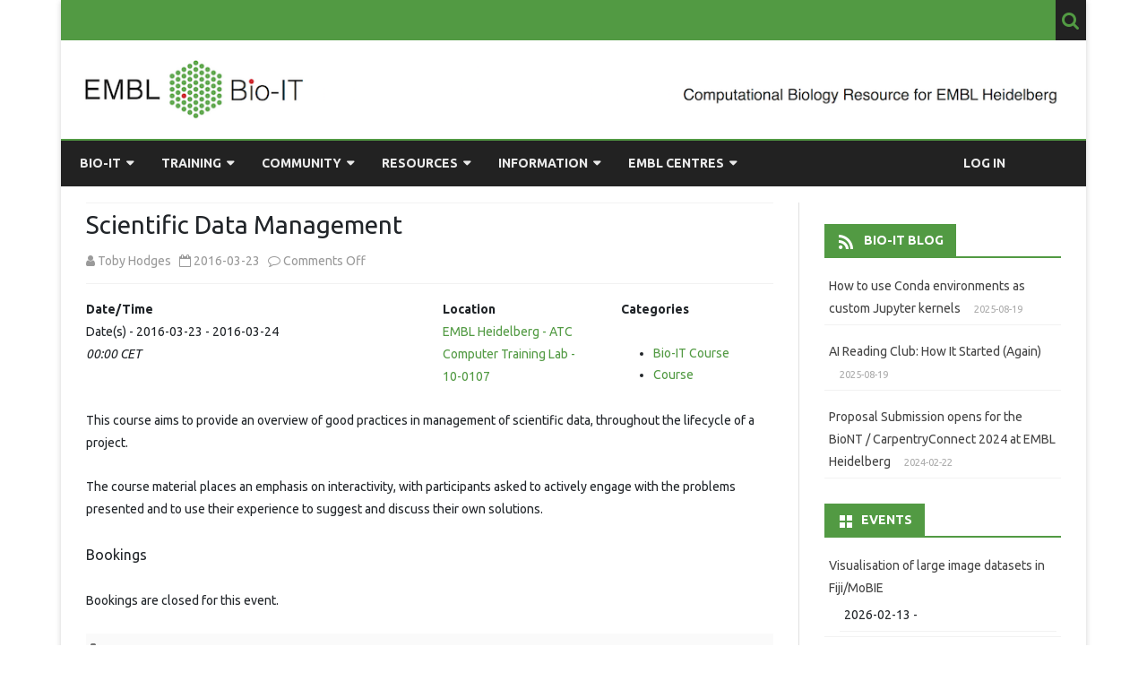

--- FILE ---
content_type: text/html; charset=UTF-8
request_url: https://bio-it.embl.de/events/scientific-data-management/
body_size: 100103
content:
<!DOCTYPE html>
<!--[if IE 7]>
<html class="ie ie7" lang="en-US">
<![endif]-->
<!--[if IE 8]>
<html class="ie ie8" lang="en-US">
<![endif]-->
<!--[if !(IE 7) & !(IE 8)]><!-->
<html lang="en-US">
<!--<![endif]-->
<head>
<meta charset="UTF-8" />
<meta name="viewport" content="width=device-width" />
<link rel="profile" href="http://gmpg.org/xfn/11" />
<link rel="pingback" href="https://bio-it.embl.de/xmlrpc.php" />
<!--[if lt IE 9]>
<script src="https://bio-it.embl.de/wp-content/themes/ribosome/js/html5.js" type="text/javascript"></script>
<![endif]-->
<title>Scientific Data Management &#8211; EMBL Bio-IT Portal</title>
<meta name='robots' content='max-image-preview:large' />
<link rel='dns-prefetch' href='//code.jquery.com' />
<link rel='dns-prefetch' href='//cdnjs.cloudflare.com' />
<link rel='dns-prefetch' href='//stackpath.bootstrapcdn.com' />
<link rel='dns-prefetch' href='//fonts.googleapis.com' />
<link href='https://fonts.gstatic.com' crossorigin rel='preconnect' />
<link rel="alternate" type="application/rss+xml" title="EMBL Bio-IT Portal &raquo; Feed" href="https://bio-it.embl.de/feed/" />
<link rel="alternate" title="oEmbed (JSON)" type="application/json+oembed" href="https://bio-it.embl.de/wp-json/oembed/1.0/embed?url=https%3A%2F%2Fbio-it.embl.de%2Fevents%2Fscientific-data-management%2F" />
<link rel="alternate" title="oEmbed (XML)" type="text/xml+oembed" href="https://bio-it.embl.de/wp-json/oembed/1.0/embed?url=https%3A%2F%2Fbio-it.embl.de%2Fevents%2Fscientific-data-management%2F&#038;format=xml" />
<style id='wp-img-auto-sizes-contain-inline-css' type='text/css'>
img:is([sizes=auto i],[sizes^="auto," i]){contain-intrinsic-size:3000px 1500px}
/*# sourceURL=wp-img-auto-sizes-contain-inline-css */
</style>
<link rel='stylesheet' id='formidable-css' href='https://bio-it.embl.de/wp-content/plugins/formidable/css/formidableforms.css?ver=1151648' type='text/css' media='all' />
<style id='wp-block-library-inline-css' type='text/css'>
:root{--wp-block-synced-color:#7a00df;--wp-block-synced-color--rgb:122,0,223;--wp-bound-block-color:var(--wp-block-synced-color);--wp-editor-canvas-background:#ddd;--wp-admin-theme-color:#007cba;--wp-admin-theme-color--rgb:0,124,186;--wp-admin-theme-color-darker-10:#006ba1;--wp-admin-theme-color-darker-10--rgb:0,107,160.5;--wp-admin-theme-color-darker-20:#005a87;--wp-admin-theme-color-darker-20--rgb:0,90,135;--wp-admin-border-width-focus:2px}@media (min-resolution:192dpi){:root{--wp-admin-border-width-focus:1.5px}}.wp-element-button{cursor:pointer}:root .has-very-light-gray-background-color{background-color:#eee}:root .has-very-dark-gray-background-color{background-color:#313131}:root .has-very-light-gray-color{color:#eee}:root .has-very-dark-gray-color{color:#313131}:root .has-vivid-green-cyan-to-vivid-cyan-blue-gradient-background{background:linear-gradient(135deg,#00d084,#0693e3)}:root .has-purple-crush-gradient-background{background:linear-gradient(135deg,#34e2e4,#4721fb 50%,#ab1dfe)}:root .has-hazy-dawn-gradient-background{background:linear-gradient(135deg,#faaca8,#dad0ec)}:root .has-subdued-olive-gradient-background{background:linear-gradient(135deg,#fafae1,#67a671)}:root .has-atomic-cream-gradient-background{background:linear-gradient(135deg,#fdd79a,#004a59)}:root .has-nightshade-gradient-background{background:linear-gradient(135deg,#330968,#31cdcf)}:root .has-midnight-gradient-background{background:linear-gradient(135deg,#020381,#2874fc)}:root{--wp--preset--font-size--normal:16px;--wp--preset--font-size--huge:42px}.has-regular-font-size{font-size:1em}.has-larger-font-size{font-size:2.625em}.has-normal-font-size{font-size:var(--wp--preset--font-size--normal)}.has-huge-font-size{font-size:var(--wp--preset--font-size--huge)}.has-text-align-center{text-align:center}.has-text-align-left{text-align:left}.has-text-align-right{text-align:right}.has-fit-text{white-space:nowrap!important}#end-resizable-editor-section{display:none}.aligncenter{clear:both}.items-justified-left{justify-content:flex-start}.items-justified-center{justify-content:center}.items-justified-right{justify-content:flex-end}.items-justified-space-between{justify-content:space-between}.screen-reader-text{border:0;clip-path:inset(50%);height:1px;margin:-1px;overflow:hidden;padding:0;position:absolute;width:1px;word-wrap:normal!important}.screen-reader-text:focus{background-color:#ddd;clip-path:none;color:#444;display:block;font-size:1em;height:auto;left:5px;line-height:normal;padding:15px 23px 14px;text-decoration:none;top:5px;width:auto;z-index:100000}html :where(.has-border-color){border-style:solid}html :where([style*=border-top-color]){border-top-style:solid}html :where([style*=border-right-color]){border-right-style:solid}html :where([style*=border-bottom-color]){border-bottom-style:solid}html :where([style*=border-left-color]){border-left-style:solid}html :where([style*=border-width]){border-style:solid}html :where([style*=border-top-width]){border-top-style:solid}html :where([style*=border-right-width]){border-right-style:solid}html :where([style*=border-bottom-width]){border-bottom-style:solid}html :where([style*=border-left-width]){border-left-style:solid}html :where(img[class*=wp-image-]){height:auto;max-width:100%}:where(figure){margin:0 0 1em}html :where(.is-position-sticky){--wp-admin--admin-bar--position-offset:var(--wp-admin--admin-bar--height,0px)}@media screen and (max-width:600px){html :where(.is-position-sticky){--wp-admin--admin-bar--position-offset:0px}}

/*# sourceURL=wp-block-library-inline-css */
</style><style id='wp-block-list-inline-css' type='text/css'>
ol,ul{box-sizing:border-box}:root :where(.wp-block-list.has-background){padding:1.25em 2.375em}
/*# sourceURL=https://bio-it.embl.de/wp-includes/blocks/list/style.min.css */
</style>
<style id='global-styles-inline-css' type='text/css'>
:root{--wp--preset--aspect-ratio--square: 1;--wp--preset--aspect-ratio--4-3: 4/3;--wp--preset--aspect-ratio--3-4: 3/4;--wp--preset--aspect-ratio--3-2: 3/2;--wp--preset--aspect-ratio--2-3: 2/3;--wp--preset--aspect-ratio--16-9: 16/9;--wp--preset--aspect-ratio--9-16: 9/16;--wp--preset--color--black: #000000;--wp--preset--color--cyan-bluish-gray: #abb8c3;--wp--preset--color--white: #fff;--wp--preset--color--pale-pink: #f78da7;--wp--preset--color--vivid-red: #cf2e2e;--wp--preset--color--luminous-vivid-orange: #ff6900;--wp--preset--color--luminous-vivid-amber: #fcb900;--wp--preset--color--light-green-cyan: #7bdcb5;--wp--preset--color--vivid-green-cyan: #00d084;--wp--preset--color--pale-cyan-blue: #8ed1fc;--wp--preset--color--vivid-cyan-blue: #0693e3;--wp--preset--color--vivid-purple: #9b51e0;--wp--preset--color--theme-color: #00BCD5;--wp--preset--color--dark-gray: #333;--wp--preset--color--medium-gray: #999;--wp--preset--color--light-gray: #f2f2f2;--wp--preset--gradient--vivid-cyan-blue-to-vivid-purple: linear-gradient(135deg,rgb(6,147,227) 0%,rgb(155,81,224) 100%);--wp--preset--gradient--light-green-cyan-to-vivid-green-cyan: linear-gradient(135deg,rgb(122,220,180) 0%,rgb(0,208,130) 100%);--wp--preset--gradient--luminous-vivid-amber-to-luminous-vivid-orange: linear-gradient(135deg,rgb(252,185,0) 0%,rgb(255,105,0) 100%);--wp--preset--gradient--luminous-vivid-orange-to-vivid-red: linear-gradient(135deg,rgb(255,105,0) 0%,rgb(207,46,46) 100%);--wp--preset--gradient--very-light-gray-to-cyan-bluish-gray: linear-gradient(135deg,rgb(238,238,238) 0%,rgb(169,184,195) 100%);--wp--preset--gradient--cool-to-warm-spectrum: linear-gradient(135deg,rgb(74,234,220) 0%,rgb(151,120,209) 20%,rgb(207,42,186) 40%,rgb(238,44,130) 60%,rgb(251,105,98) 80%,rgb(254,248,76) 100%);--wp--preset--gradient--blush-light-purple: linear-gradient(135deg,rgb(255,206,236) 0%,rgb(152,150,240) 100%);--wp--preset--gradient--blush-bordeaux: linear-gradient(135deg,rgb(254,205,165) 0%,rgb(254,45,45) 50%,rgb(107,0,62) 100%);--wp--preset--gradient--luminous-dusk: linear-gradient(135deg,rgb(255,203,112) 0%,rgb(199,81,192) 50%,rgb(65,88,208) 100%);--wp--preset--gradient--pale-ocean: linear-gradient(135deg,rgb(255,245,203) 0%,rgb(182,227,212) 50%,rgb(51,167,181) 100%);--wp--preset--gradient--electric-grass: linear-gradient(135deg,rgb(202,248,128) 0%,rgb(113,206,126) 100%);--wp--preset--gradient--midnight: linear-gradient(135deg,rgb(2,3,129) 0%,rgb(40,116,252) 100%);--wp--preset--font-size--small: 12px;--wp--preset--font-size--medium: 20px;--wp--preset--font-size--large: 20px;--wp--preset--font-size--x-large: 42px;--wp--preset--font-size--normal: 16px;--wp--preset--font-size--huge: 24px;--wp--preset--spacing--20: 0.44rem;--wp--preset--spacing--30: 0.67rem;--wp--preset--spacing--40: 1rem;--wp--preset--spacing--50: 1.5rem;--wp--preset--spacing--60: 2.25rem;--wp--preset--spacing--70: 3.38rem;--wp--preset--spacing--80: 5.06rem;--wp--preset--shadow--natural: 6px 6px 9px rgba(0, 0, 0, 0.2);--wp--preset--shadow--deep: 12px 12px 50px rgba(0, 0, 0, 0.4);--wp--preset--shadow--sharp: 6px 6px 0px rgba(0, 0, 0, 0.2);--wp--preset--shadow--outlined: 6px 6px 0px -3px rgb(255, 255, 255), 6px 6px rgb(0, 0, 0);--wp--preset--shadow--crisp: 6px 6px 0px rgb(0, 0, 0);}:where(.is-layout-flex){gap: 0.5em;}:where(.is-layout-grid){gap: 0.5em;}body .is-layout-flex{display: flex;}.is-layout-flex{flex-wrap: wrap;align-items: center;}.is-layout-flex > :is(*, div){margin: 0;}body .is-layout-grid{display: grid;}.is-layout-grid > :is(*, div){margin: 0;}:where(.wp-block-columns.is-layout-flex){gap: 2em;}:where(.wp-block-columns.is-layout-grid){gap: 2em;}:where(.wp-block-post-template.is-layout-flex){gap: 1.25em;}:where(.wp-block-post-template.is-layout-grid){gap: 1.25em;}.has-black-color{color: var(--wp--preset--color--black) !important;}.has-cyan-bluish-gray-color{color: var(--wp--preset--color--cyan-bluish-gray) !important;}.has-white-color{color: var(--wp--preset--color--white) !important;}.has-pale-pink-color{color: var(--wp--preset--color--pale-pink) !important;}.has-vivid-red-color{color: var(--wp--preset--color--vivid-red) !important;}.has-luminous-vivid-orange-color{color: var(--wp--preset--color--luminous-vivid-orange) !important;}.has-luminous-vivid-amber-color{color: var(--wp--preset--color--luminous-vivid-amber) !important;}.has-light-green-cyan-color{color: var(--wp--preset--color--light-green-cyan) !important;}.has-vivid-green-cyan-color{color: var(--wp--preset--color--vivid-green-cyan) !important;}.has-pale-cyan-blue-color{color: var(--wp--preset--color--pale-cyan-blue) !important;}.has-vivid-cyan-blue-color{color: var(--wp--preset--color--vivid-cyan-blue) !important;}.has-vivid-purple-color{color: var(--wp--preset--color--vivid-purple) !important;}.has-black-background-color{background-color: var(--wp--preset--color--black) !important;}.has-cyan-bluish-gray-background-color{background-color: var(--wp--preset--color--cyan-bluish-gray) !important;}.has-white-background-color{background-color: var(--wp--preset--color--white) !important;}.has-pale-pink-background-color{background-color: var(--wp--preset--color--pale-pink) !important;}.has-vivid-red-background-color{background-color: var(--wp--preset--color--vivid-red) !important;}.has-luminous-vivid-orange-background-color{background-color: var(--wp--preset--color--luminous-vivid-orange) !important;}.has-luminous-vivid-amber-background-color{background-color: var(--wp--preset--color--luminous-vivid-amber) !important;}.has-light-green-cyan-background-color{background-color: var(--wp--preset--color--light-green-cyan) !important;}.has-vivid-green-cyan-background-color{background-color: var(--wp--preset--color--vivid-green-cyan) !important;}.has-pale-cyan-blue-background-color{background-color: var(--wp--preset--color--pale-cyan-blue) !important;}.has-vivid-cyan-blue-background-color{background-color: var(--wp--preset--color--vivid-cyan-blue) !important;}.has-vivid-purple-background-color{background-color: var(--wp--preset--color--vivid-purple) !important;}.has-black-border-color{border-color: var(--wp--preset--color--black) !important;}.has-cyan-bluish-gray-border-color{border-color: var(--wp--preset--color--cyan-bluish-gray) !important;}.has-white-border-color{border-color: var(--wp--preset--color--white) !important;}.has-pale-pink-border-color{border-color: var(--wp--preset--color--pale-pink) !important;}.has-vivid-red-border-color{border-color: var(--wp--preset--color--vivid-red) !important;}.has-luminous-vivid-orange-border-color{border-color: var(--wp--preset--color--luminous-vivid-orange) !important;}.has-luminous-vivid-amber-border-color{border-color: var(--wp--preset--color--luminous-vivid-amber) !important;}.has-light-green-cyan-border-color{border-color: var(--wp--preset--color--light-green-cyan) !important;}.has-vivid-green-cyan-border-color{border-color: var(--wp--preset--color--vivid-green-cyan) !important;}.has-pale-cyan-blue-border-color{border-color: var(--wp--preset--color--pale-cyan-blue) !important;}.has-vivid-cyan-blue-border-color{border-color: var(--wp--preset--color--vivid-cyan-blue) !important;}.has-vivid-purple-border-color{border-color: var(--wp--preset--color--vivid-purple) !important;}.has-vivid-cyan-blue-to-vivid-purple-gradient-background{background: var(--wp--preset--gradient--vivid-cyan-blue-to-vivid-purple) !important;}.has-light-green-cyan-to-vivid-green-cyan-gradient-background{background: var(--wp--preset--gradient--light-green-cyan-to-vivid-green-cyan) !important;}.has-luminous-vivid-amber-to-luminous-vivid-orange-gradient-background{background: var(--wp--preset--gradient--luminous-vivid-amber-to-luminous-vivid-orange) !important;}.has-luminous-vivid-orange-to-vivid-red-gradient-background{background: var(--wp--preset--gradient--luminous-vivid-orange-to-vivid-red) !important;}.has-very-light-gray-to-cyan-bluish-gray-gradient-background{background: var(--wp--preset--gradient--very-light-gray-to-cyan-bluish-gray) !important;}.has-cool-to-warm-spectrum-gradient-background{background: var(--wp--preset--gradient--cool-to-warm-spectrum) !important;}.has-blush-light-purple-gradient-background{background: var(--wp--preset--gradient--blush-light-purple) !important;}.has-blush-bordeaux-gradient-background{background: var(--wp--preset--gradient--blush-bordeaux) !important;}.has-luminous-dusk-gradient-background{background: var(--wp--preset--gradient--luminous-dusk) !important;}.has-pale-ocean-gradient-background{background: var(--wp--preset--gradient--pale-ocean) !important;}.has-electric-grass-gradient-background{background: var(--wp--preset--gradient--electric-grass) !important;}.has-midnight-gradient-background{background: var(--wp--preset--gradient--midnight) !important;}.has-small-font-size{font-size: var(--wp--preset--font-size--small) !important;}.has-medium-font-size{font-size: var(--wp--preset--font-size--medium) !important;}.has-large-font-size{font-size: var(--wp--preset--font-size--large) !important;}.has-x-large-font-size{font-size: var(--wp--preset--font-size--x-large) !important;}
/*# sourceURL=global-styles-inline-css */
</style>

<style id='classic-theme-styles-inline-css' type='text/css'>
/*! This file is auto-generated */
.wp-block-button__link{color:#fff;background-color:#32373c;border-radius:9999px;box-shadow:none;text-decoration:none;padding:calc(.667em + 2px) calc(1.333em + 2px);font-size:1.125em}.wp-block-file__button{background:#32373c;color:#fff;text-decoration:none}
/*# sourceURL=/wp-includes/css/classic-themes.min.css */
</style>
<link rel='stylesheet' id='contact-form-7-css' href='https://bio-it.embl.de/wp-content/plugins/contact-form-7/includes/css/styles.css?ver=6.1.4' type='text/css' media='all' />
<link rel='stylesheet' id='events-manager-css' href='https://bio-it.embl.de/wp-content/plugins/events-manager/includes/css/events-manager.min.css?ver=6.6.5' type='text/css' media='all' />
<link rel='stylesheet' id='events-manager-pro-css' href='https://bio-it.embl.de/wp-content/plugins/events-manager-pro/includes/css/events-manager-pro.css?ver=3.3.1' type='text/css' media='all' />
<style id='md-style-inline-css' type='text/css'>
 .gfm-task-list { border: 1px solid transparent; list-style-type: none; } .gfm-task-list input { margin-right: 10px !important; } 
/*# sourceURL=md-style-inline-css */
</style>
<link rel='stylesheet' id='parent-style-css' href='https://bio-it.embl.de/wp-content/themes/ribosome/style.css?ver=6.9' type='text/css' media='all' />
<link rel='stylesheet' id='bootstrap-css' href='https://stackpath.bootstrapcdn.com/bootstrap/4.3.1/css/bootstrap.min.css?ver=4.3.1' type='text/css' media='all' />
<link rel='stylesheet' id='ribosome-fonts-css' href='https://fonts.googleapis.com/css?family=Ubuntu:400italic,700italic,400,700&#038;subset=latin,latin-ext' type='text/css' media='all' />
<link rel='stylesheet' id='ribosome-style-css' href='https://bio-it.embl.de/wp-content/themes/ribosome-embl/style.css?ver=1.0.0' type='text/css' media='all' />
<link rel='stylesheet' id='ribosome-block-style-css' href='https://bio-it.embl.de/wp-content/themes/ribosome/css/blocks.css?ver=1.0.0' type='text/css' media='all' />
<link rel='stylesheet' id='dashicons-css' href='https://bio-it.embl.de/wp-includes/css/dashicons.min.css?ver=6.9' type='text/css' media='all' />
<link rel='stylesheet' id='font-awesome-css' href='https://bio-it.embl.de/wp-content/themes/ribosome/css/font-awesome-4.7.0/css/font-awesome.min.css?ver=6.9' type='text/css' media='all' />
<link rel='stylesheet' id='wp-pagenavi-css' href='https://bio-it.embl.de/wp-content/plugins/wp-pagenavi/pagenavi-css.css?ver=2.70' type='text/css' media='all' />
<link rel='stylesheet' id='tablepress-default-css' href='https://bio-it.embl.de/wp-content/tablepress-combined.min.css?ver=26' type='text/css' media='all' />
<link rel='stylesheet' id='emojify-css' href='https://bio-it.embl.de/wp-content/plugins/wp-githuber-md/assets/vendor/emojify/css/emojify.min.css?ver=1.1.0' type='text/css' media='all' />
<script type="text/javascript" src="https://code.jquery.com/jquery-3.3.1.min.js?ver=3.3.1" id="jquery-js"></script>
<script type="text/javascript" src="https://bio-it.embl.de/wp-includes/js/jquery/ui/core.min.js?ver=1.13.3" id="jquery-ui-core-js"></script>
<script type="text/javascript" src="https://bio-it.embl.de/wp-includes/js/jquery/ui/mouse.min.js?ver=1.13.3" id="jquery-ui-mouse-js"></script>
<script type="text/javascript" src="https://bio-it.embl.de/wp-includes/js/jquery/ui/sortable.min.js?ver=1.13.3" id="jquery-ui-sortable-js"></script>
<script type="text/javascript" src="https://bio-it.embl.de/wp-includes/js/jquery/ui/datepicker.min.js?ver=1.13.3" id="jquery-ui-datepicker-js"></script>
<script type="text/javascript" id="jquery-ui-datepicker-js-after">
/* <![CDATA[ */
jQuery(function(jQuery){jQuery.datepicker.setDefaults({"closeText":"Close","currentText":"Today","monthNames":["January","February","March","April","May","June","July","August","September","October","November","December"],"monthNamesShort":["Jan","Feb","Mar","Apr","May","Jun","Jul","Aug","Sep","Oct","Nov","Dec"],"nextText":"Next","prevText":"Previous","dayNames":["Sunday","Monday","Tuesday","Wednesday","Thursday","Friday","Saturday"],"dayNamesShort":["Sun","Mon","Tue","Wed","Thu","Fri","Sat"],"dayNamesMin":["S","M","T","W","T","F","S"],"dateFormat":"yy-mm-dd","firstDay":1,"isRTL":false});});
//# sourceURL=jquery-ui-datepicker-js-after
/* ]]> */
</script>
<script type="text/javascript" src="https://bio-it.embl.de/wp-includes/js/jquery/ui/resizable.min.js?ver=1.13.3" id="jquery-ui-resizable-js"></script>
<script type="text/javascript" src="https://bio-it.embl.de/wp-includes/js/jquery/ui/draggable.min.js?ver=1.13.3" id="jquery-ui-draggable-js"></script>
<script type="text/javascript" src="https://bio-it.embl.de/wp-includes/js/jquery/ui/controlgroup.min.js?ver=1.13.3" id="jquery-ui-controlgroup-js"></script>
<script type="text/javascript" src="https://bio-it.embl.de/wp-includes/js/jquery/ui/checkboxradio.min.js?ver=1.13.3" id="jquery-ui-checkboxradio-js"></script>
<script type="text/javascript" src="https://bio-it.embl.de/wp-includes/js/jquery/ui/button.min.js?ver=1.13.3" id="jquery-ui-button-js"></script>
<script type="text/javascript" src="https://bio-it.embl.de/wp-includes/js/jquery/ui/dialog.min.js?ver=1.13.3" id="jquery-ui-dialog-js"></script>
<script type="text/javascript" id="events-manager-js-extra">
/* <![CDATA[ */
var EM = {"ajaxurl":"https://bio-it.embl.de/wp-admin/admin-ajax.php","locationajaxurl":"https://bio-it.embl.de/wp-admin/admin-ajax.php?action=locations_search","firstDay":"1","locale":"en","dateFormat":"yy-mm-dd","ui_css":"https://bio-it.embl.de/wp-content/plugins/events-manager/includes/css/jquery-ui/build.min.css","show24hours":"1","is_ssl":"1","autocomplete_limit":"10","calendar":{"breakpoints":{"small":560,"medium":908,"large":false}},"phone":"","datepicker":{"format":"Y-F-d"},"search":{"breakpoints":{"small":650,"medium":850,"full":false}},"url":"https://bio-it.embl.de/wp-content/plugins/events-manager","assets":{"input.em-uploader":{"js":{"em-uploader":{"url":"https://bio-it.embl.de/wp-content/plugins/events-manager/includes/js/em-uploader.js","required":true,"event":"em_uploader_ready"}}}},"bookingInProgress":"Please wait while the booking is being submitted.","tickets_save":"Save Ticket","bookingajaxurl":"https://bio-it.embl.de/wp-admin/admin-ajax.php","bookings_export_save":"Export Bookings","bookings_settings_save":"Save Settings","booking_delete":"Are you sure you want to delete?","booking_offset":"30","bookings":{"submit_button":{"text":{"default":"Register for a Space","free":"Register for a Space","payment":"Register for a Space","processing":"Processing ..."}},"update_listener":""},"bb_full":"Sold Out","bb_book":"Book Now","bb_booking":"Booking...","bb_booked":"Booking Submitted","bb_error":"Booking Error. Try again?","bb_cancel":"Cancel","bb_canceling":"Canceling...","bb_cancelled":"Cancelled","bb_cancel_error":"Cancellation Error. Try again?","txt_search":"Search","txt_searching":"Searching...","txt_loading":"Loading...","cache":"","api_nonce":"4bc56f514c","attendance_api_url":"https://bio-it.embl.de/wp-json/events-manager/v1/attendance"};
//# sourceURL=events-manager-js-extra
/* ]]> */
</script>
<script type="text/javascript" src="https://bio-it.embl.de/wp-content/plugins/events-manager/includes/js/events-manager.js?ver=6.6.5" id="events-manager-js"></script>
<script type="text/javascript" src="https://bio-it.embl.de/wp-content/plugins/events-manager-pro/includes/js/events-manager-pro.js?ver=3.3.1" id="events-manager-pro-js"></script>
<link rel="https://api.w.org/" href="https://bio-it.embl.de/wp-json/" /><link rel="EditURI" type="application/rsd+xml" title="RSD" href="https://bio-it.embl.de/xmlrpc.php?rsd" />
<meta name="generator" content="WordPress 6.9" />
<link rel="canonical" href="https://bio-it.embl.de/events/scientific-data-management/" />
<link rel='shortlink' href='https://bio-it.embl.de/?p=20' />
<script>document.documentElement.className += " js";</script>
		<style type="text/css">
			.em-coupon-message { display:inline-block; margin:5px 0 0; }
			.em-coupon-success { color:green; }
			.em-coupon-error { color:red; }
			.em-cart-coupons-form .em-coupon-message{ margin:0 20px 0 0; }
			.em-coupon-error .em-icon {
				background-color: red;
				-webkit-mask-image: var(--icon-cross-circle);
				mask-image: var(--icon-cross-circle);
			}
			.em-coupon-success .em-icon {
				background-color: green;
				-webkit-mask-image: var(--icon-checkmark-circle);
				mask-image: var(--icon-checkmark-circle);
			}
			.em-coupon-code.loading {
				background: var(--icon-spinner) calc(100% - 10px) 50% no-repeat;
				background-size: 20px;
			}
		</style>
			<style type='text/css'>
		a {color: #529A43;}
	a:hover {color: #529A43;}
	.social-icon-wrapper a:hover {color: #529A43;}
	.toggle-search {color: #529A43;}
	.prefix-widget-title {color: #529A43;}
	.sub-title a:hover {color:#529A43;}
	.entry-content a:visited,.comment-content a:visited {color:#529A43;}
	button, input[type="submit"], input[type="button"], input[type="reset"] {background-color:#529A43 !important;}
	.bypostauthor cite span {background-color:#529A43;}
	.entry-header .entry-title a:hover {color:#529A43 ;}
	.archive-header {border-left-color:#529A43;}
	.main-navigation .current-menu-item > a,
	.main-navigation .current-menu-ancestor > a,
	.main-navigation .current_page_item > a,
	.main-navigation .current_page_ancestor > a {color: #529A43;}
	.main-navigation li a:hover  {color: #529A43;}

	.widget-area .widget a:hover {
		color: #529A43 !important;
	}
	footer[role="contentinfo"] a:hover {
		color: #529A43;
	}
	.author-info a {color: #529A43;}
	.entry-meta a:hover {
	color: #529A43;
	}
	.format-status .entry-header header a:hover {
		color: #529A43;
	}
	.comments-area article header a:hover {
		color: #529A43;
	}
	a.comment-reply-link:hover,
	a.comment-edit-link:hover {
		color: #529A43;
	}
	.currenttext, .paginacion a:hover {background-color:#529A43;}
	.aside{border-left-color:#529A43 !important;}
	blockquote{border-left-color:#529A43;}
	.logo-header-wrapper{background-color:#529A43;}
	h3.cabeceras-fp {border-bottom-color:#529A43;}
	.encabezados-front-page {background-color:#529A43;}
	.icono-caja-destacados {color: #529A43;}
	.enlace-caja-destacados:hover {background-color: #529A43;}
	h2.comments-title {border-left-color:#529A43;}
	/* Gutenberg */
	.has-theme-color-color,
	a.has-theme-color-color:hover {
		color: #529A43;
	}
	.has-theme-color-background-color {
		background-color:#529A43;
	}

			.top-bar {
			background-color: #529A43;
		}
		.social-icon-wrapper a:hover {
			color:#fff;
		}
	
			.blog-info-sin-imagen {background-color: #529A43;}
	
			.widget-title-tab{
			background-color:#529A43;
			color:#fff;
		}
		.widget-title-tab a.rsswidget{color:#fff !important;}
		h3.widget-title { border-bottom:2px solid #529A43;}
	
	
			.main-navigation {border-top:2px solid #529A43}
	
			.logo-header-wrapper {
			padding: 21px 14px;
			padding: 1.5rem 1rem;
		}
	
			.logo-header-wrapper {background-color:#ffffff;}
	
	
	
		body.custom-font-enabled {font-family: "Ubuntu", Arial, Verdana;}

			@media screen and (min-width: 768px) {
			#primary {float:left;}
			#secondary {float:right;}
			.site-content {
				border-left: none;
				padding-left:0;
				padding-right: 24px;
				padding-right:1.714285714285714rem;
			}

		}
		@media screen and (min-width: 960px) {
			.site-content {
				border-right: 1px solid #e0e0e0;
			}
		}
	
	@media screen and (min-width: 768px) {
			.excerpt-wrapper{border-left:2px solid #529A43;}
	
	
		.main-navigation ul.nav-menu,
		.main-navigation div.nav-menu > ul {
			background-color:#222222;
			border-top:none;
			border-bottom:none;
		}
		.main-navigation li a {
			color:#EAEAEA;
		}
		.main-navigation li ul li a {
			color:#444;
		}

		.main-navigation li ul li a {
			background-color:#222222;
			color:#eaeaea;
			border-bottom-color:#444444;
		}
		.main-navigation li ul li a:hover {
			background-color:#222222;
			color:#529A43;
		}

	
		}
	</style>

<link rel="icon" href="https://bio-it.embl.de/wp-content/uploads/2021/09/cropped-embl-32x32.jpeg" sizes="32x32" />
<link rel="icon" href="https://bio-it.embl.de/wp-content/uploads/2021/09/cropped-embl-192x192.jpeg" sizes="192x192" />
<link rel="apple-touch-icon" href="https://bio-it.embl.de/wp-content/uploads/2021/09/cropped-embl-180x180.jpeg" />
<meta name="msapplication-TileImage" content="https://bio-it.embl.de/wp-content/uploads/2021/09/cropped-embl-270x270.jpeg" />
		<style type="text/css" id="wp-custom-css">
			.em-booking-form label {
    width: auto;
    min-width: 100px;
}

/*
 * CSS from here till HERE
 * ensures embedded video occupies
 * the full width of the page
 */
.wp-video, video.wp-video-shortcode, .mejs-container, .mejs-overlay.load {
    width: 100% !important;
    height: 100% !important;
}
.mejs-container {
    padding-top: 56.25%;
}
.wp-video, video.wp-video-shortcode {
    max-width: 100% !important;
}
video.wp-video-shortcode {
    position: relative;
}
.mejs-mediaelement {
    position: absolute;
    top: 0;
    right: 0;
    bottom: 0;
    left: 0;
}
.mejs-controls {
    display: none;
}
.mejs-overlay-play {
    top: 0;
    right: 0;
    bottom: 0;
    left: 0;
    width: auto !important;
    height: auto !important;
}

/* HERE */		</style>
		</head>

<body class="wp-singular event-template-default single single-event postid-20 wp-embed-responsive wp-theme-ribosome wp-child-theme-ribosome-embl custom-font-enabled">

<div id="page" class="hfeed site">
	
	<header id="masthead" class="site-header" role="banner">
	
		<div class="top-bar">
				
		<div class="boton-menu-movil"><i class="fa fa-align-justify"></i></div>
		
				
		<div class="toggle-search"><i class="fa fa-search"></i></div>
<!--		<div class="social-icon-wrapper">
							<a href="https://twitter.com" title="Twitter" target="_blank" data-wpel-link="external" rel="external noopener noreferrer"><i class="fa fa-twitter"></i></a> 
						
							<a href="https://facebook.com" title="Facebook" target="_blank" data-wpel-link="external" rel="external noopener noreferrer"><i class="fa fa-facebook"></i></a>
						
							<a href="https://plus.google.com" title="Google Plus" target="_blank" data-wpel-link="external" rel="external noopener noreferrer"><i class="fa fa-google-plus"></i></a>
						
					 		<a href="https://linkedin.com" title="LindedIn" target="_blank" data-wpel-link="external" rel="external noopener noreferrer"><i class="fa fa-linkedin"></i></a>
						
					 		<a href="https://youtube.com" title="YouTube" target="_blank" data-wpel-link="external" rel="external noopener noreferrer"><i class="fa fa-youtube"></i></a>
						
					 		<a href="http://instagram.com" title="Instagram" target="_blank" data-wpel-link="external" rel="external noopener noreferrer"><i class="fa fa-instagram"></i></a>
						
					 		<a href="https://pinterest.com" title="Pinterest" target="_blank" data-wpel-link="external" rel="external noopener noreferrer"><i class="fa fa-pinterest"></i></a>
						
							<a class="rss" href="http://wordpress.org" title="RSS" target="_blank" data-wpel-link="external" rel="external noopener noreferrer"><i class="fa fa-rss"></i></a>			
					</div>--><!-- .social-icon-wrapper -->	
	</div><!-- .top-bar -->
	
	<div class="wrapper-search-top-bar">
		<div class="search-top-bar">
				<div>
		<form method="get" id="searchform-toggle" action="https://bio-it.embl.de/">
			<label for="s" class="assistive-text">Search</label>
			<input type="search" class="txt-search" name="s" id="s" />
			<input type="submit" name="submit" id="btn-search" value="Search" />
		</form>
    </div>		</div>
	</div>
		
		<div style="position:relative">
			
<div id="menu-movil">
	<div class="search-form-movil">
		<form method="get" id="searchform-movil" action="https://bio-it.embl.de/">
			<label for="s" class="assistive-text">Search</label>
			<input type="search" class="txt-search-movil" placeholder="Search..." name="s" id="s" />
			<input type="submit" name="submit" id="btn-search-movil" value="Search" />
		</form>
    </div><!-- search-form-movil -->
	<div class="menu-movil-enlaces">
		<div class="menu-top-menu-container"><ul id="menu-top-menu" class="nav-menu"><li id="menu-item-1168" class="menu-item menu-item-type-post_type menu-item-object-page menu-item-home menu-item-has-children menu-item-1168"><a href="https://bio-it.embl.de/" data-wpel-link="internal">Bio-IT</a>
<ul class="sub-menu">
	<li id="menu-item-1166" class="menu-item menu-item-type-post_type menu-item-object-page menu-item-1166"><a href="https://bio-it.embl.de/about-the-bio-it-project/" data-wpel-link="internal">About Bio-IT</a></li>
	<li id="menu-item-6572" class="menu-item menu-item-type-post_type menu-item-object-event menu-item-6572"><a href="https://bio-it.embl.de/events/bio-it-drop-in-session-2020-07-14/" data-wpel-link="internal">Consultation / Drop-in</a></li>
	<li id="menu-item-298" class="menu-item menu-item-type-post_type menu-item-object-page menu-item-298"><a href="https://bio-it.embl.de/taskforce-minutes/" data-wpel-link="internal">Taskforce</a></li>
</ul>
</li>
<li id="menu-item-3143" class="menu-item menu-item-type-post_type menu-item-object-page menu-item-has-children menu-item-3143"><a href="https://bio-it.embl.de/upcoming-courses/" data-wpel-link="internal">Training</a>
<ul class="sub-menu">
	<li id="menu-item-291" class="menu-item menu-item-type-post_type menu-item-object-page menu-item-291"><a href="https://bio-it.embl.de/upcoming-courses/" data-wpel-link="internal">Upcoming Courses</a></li>
	<li id="menu-item-334" class="menu-item menu-item-type-post_type menu-item-object-page menu-item-334"><a href="https://bio-it.embl.de/course-materials/" data-wpel-link="internal">Course Materials</a></li>
	<li id="menu-item-6578" class="menu-item menu-item-type-custom menu-item-object-custom menu-item-6578"><a href="https://catalogue.bio-it.embl.de/courses/catalogue/" data-wpel-link="external" target="_blank" rel="external noopener noreferrer">Past Courses</a></li>
	<li id="menu-item-4706" class="menu-item menu-item-type-post_type menu-item-object-page menu-item-4706"><a href="https://bio-it.embl.de/online-learning/" data-wpel-link="internal">Online Learning Resources</a></li>
</ul>
</li>
<li id="menu-item-3141" class="menu-item menu-item-type-post_type menu-item-object-page menu-item-has-children menu-item-3141"><a href="https://bio-it.embl.de/?page_id=81" data-wpel-link="internal">Community</a>
<ul class="sub-menu">
	<li id="menu-item-4922" class="menu-item menu-item-type-post_type menu-item-object-page menu-item-4922"><a href="https://bio-it.embl.de/grassroots-consulting/" data-wpel-link="internal">Grassroots consulting</a></li>
	<li id="menu-item-4639" class="menu-item menu-item-type-post_type menu-item-object-page menu-item-4639"><a href="https://bio-it.embl.de/emblr/" data-wpel-link="internal">emblr</a></li>
	<li id="menu-item-2289" class="menu-item menu-item-type-post_type menu-item-object-page menu-item-2289"><a href="https://bio-it.embl.de/embl-python-user-group/" data-wpel-link="internal">Python User Group</a></li>
	<li id="menu-item-6619" class="menu-item menu-item-type-post_type menu-item-object-page menu-item-6619"><a href="https://bio-it.embl.de/bioinforome/" data-wpel-link="internal">Bioinfo Rome</a></li>
	<li id="menu-item-6571" class="menu-item menu-item-type-custom menu-item-object-custom menu-item-6571"><a href="https://grp-bio-it.embl-community.io/blog/" data-wpel-link="external" target="_blank" rel="external noopener noreferrer">Community blog</a></li>
	<li id="menu-item-1167" class="menu-item menu-item-type-post_type menu-item-object-page menu-item-1167"><a href="https://bio-it.embl.de/get-involved/" data-wpel-link="internal">Get Involved</a></li>
</ul>
</li>
<li id="menu-item-5954" class="menu-item menu-item-type-post_type menu-item-object-page menu-item-has-children menu-item-5954"><a href="https://bio-it.embl.de/newcomer-guide/3-computational-resources/" data-wpel-link="internal">Resources</a>
<ul class="sub-menu">
	<li id="menu-item-6573" class="menu-item menu-item-type-custom menu-item-object-custom menu-item-6573"><a href="https://chat.embl.org/" data-wpel-link="external" target="_blank" rel="external noopener noreferrer">EMBL chat</a></li>
	<li id="menu-item-6574" class="menu-item menu-item-type-custom menu-item-object-custom menu-item-6574"><a href="https://git.embl.de/" data-wpel-link="external" target="_blank" rel="external noopener noreferrer">EMBL GitLab</a></li>
	<li id="menu-item-618" class="menu-item menu-item-type-post_type menu-item-object-page menu-item-618"><a href="https://bio-it.embl.de/computing-resources/" data-wpel-link="internal">Computing Resources</a></li>
</ul>
</li>
<li id="menu-item-5955" class="menu-item menu-item-type-post_type menu-item-object-page menu-item-has-children menu-item-5955"><a href="https://bio-it.embl.de/newcomer-guide/" data-wpel-link="internal">Information</a>
<ul class="sub-menu">
	<li id="menu-item-2672" class="menu-item menu-item-type-post_type menu-item-object-page menu-item-2672"><a href="https://bio-it.embl.de/newcomer-guide/" data-wpel-link="internal">Newcomers Guide</a></li>
	<li id="menu-item-2770" class="menu-item menu-item-type-post_type menu-item-object-page menu-item-2770"><a href="https://bio-it.embl.de/useful-links/" data-wpel-link="internal">Useful Links</a></li>
	<li id="menu-item-6012" class="menu-item menu-item-type-post_type menu-item-object-page menu-item-6012"><a href="https://bio-it.embl.de/presentations/" data-wpel-link="internal">Presentations</a></li>
</ul>
</li>
<li id="menu-item-3140" class="menu-item menu-item-type-post_type menu-item-object-page menu-item-has-children menu-item-3140"><a href="https://bio-it.embl.de/centres/" data-wpel-link="internal">EMBL Centres</a>
<ul class="sub-menu">
	<li id="menu-item-2885" class="menu-item menu-item-type-post_type menu-item-object-page menu-item-2885"><a href="https://bio-it.embl.de/centres/cba/" data-wpel-link="internal">Bioimage Analysis</a></li>
	<li id="menu-item-405" class="menu-item menu-item-type-post_type menu-item-object-page menu-item-405"><a href="https://bio-it.embl.de/centres/cbm/" data-wpel-link="internal">Biological Modelling</a></li>
	<li id="menu-item-406" class="menu-item menu-item-type-post_type menu-item-object-page menu-item-406"><a href="https://bio-it.embl.de/centres/cbna/" data-wpel-link="internal">Network Analysis</a></li>
	<li id="menu-item-407" class="menu-item menu-item-type-post_type menu-item-object-page menu-item-407"><a href="https://bio-it.embl.de/centres/csda/" data-wpel-link="internal">Statistical Data Analysis</a></li>
</ul>
</li>
<li class="menu-item menu-item-type-post_type menu-item-object-page menu-item-299 loginoutlink"><a href="https://bio-it.embl.de/wp-login.php?redirect_to=index.php" data-wpel-link="internal">Log in</a></li></ul></div>	</div>
	
	<div class="social-icon-wrapper-movil">
							<a href="https://twitter.com" title="Twitter" target="_blank" data-wpel-link="external" rel="external noopener noreferrer"><i class="fa fa-twitter"></i></a> 
						
							<a href="https://facebook.com" title="Facebook" target="_blank" data-wpel-link="external" rel="external noopener noreferrer"><i class="fa fa-facebook"></i></a>
						
							<a href="https://plus.google.com" title="Google Plus" target="_blank" data-wpel-link="external" rel="external noopener noreferrer"><i class="fa fa-google-plus"></i></a>
						
					 		<a href="https://linkedin.com" title="LindedIn" target="_blank" data-wpel-link="external" rel="external noopener noreferrer"><i class="fa fa-linkedin"></i></a>
						
					 		<a href="https://youtube.com" title="YouTube" target="_blank" data-wpel-link="external" rel="external noopener noreferrer"><i class="fa fa-youtube"></i></a>
						
					 		<a href="http://instagram.com" title="Instagram" target="_blank" data-wpel-link="external" rel="external noopener noreferrer"><i class="fa fa-instagram"></i></a>
						
					 		<a href="https://pinterest.com" title="Pinterest" target="_blank" data-wpel-link="external" rel="external noopener noreferrer"><i class="fa fa-pinterest"></i></a>
						
							<a class="rss" href="http://wordpress.org" title="RSS" target="_blank" data-wpel-link="external" rel="external noopener noreferrer"><i class="fa fa-rss"></i></a>			
					</div><!-- .social-icon-wrapper -->	
</div><!-- #menu-movil -->		</div>
		
					
			<div class="logo-header-wrapper">			<a href="https://bio-it.embl.de/" data-wpel-link="internal"><img src="https://bio-it.embl.de/wp-content/uploads/2016/06/PortalBannerOneLine-1.png" class="header-image" width="1142" height="70" alt="EMBL Bio-IT Portal" /></a>
			</div><!-- .logo-header-wrapper or .image-header-wrapper -->
			
				
		<nav id="site-navigation" class="main-navigation" role="navigation">
			<a class="assistive-text" href="#content" title="Skip to content">Skip to content</a>
			<div class="menu-top-menu-container"><ul id="menu-top-menu-1" class="nav-menu"><li class="menu-item menu-item-type-post_type menu-item-object-page menu-item-home menu-item-has-children menu-item-1168"><a href="https://bio-it.embl.de/" data-wpel-link="internal">Bio-IT</a>
<ul class="sub-menu">
	<li class="menu-item menu-item-type-post_type menu-item-object-page menu-item-1166"><a href="https://bio-it.embl.de/about-the-bio-it-project/" data-wpel-link="internal">About Bio-IT</a></li>
	<li class="menu-item menu-item-type-post_type menu-item-object-event menu-item-6572"><a href="https://bio-it.embl.de/events/bio-it-drop-in-session-2020-07-14/" data-wpel-link="internal">Consultation / Drop-in</a></li>
	<li class="menu-item menu-item-type-post_type menu-item-object-page menu-item-298"><a href="https://bio-it.embl.de/taskforce-minutes/" data-wpel-link="internal">Taskforce</a></li>
</ul>
</li>
<li class="menu-item menu-item-type-post_type menu-item-object-page menu-item-has-children menu-item-3143"><a href="https://bio-it.embl.de/upcoming-courses/" data-wpel-link="internal">Training</a>
<ul class="sub-menu">
	<li class="menu-item menu-item-type-post_type menu-item-object-page menu-item-291"><a href="https://bio-it.embl.de/upcoming-courses/" data-wpel-link="internal">Upcoming Courses</a></li>
	<li class="menu-item menu-item-type-post_type menu-item-object-page menu-item-334"><a href="https://bio-it.embl.de/course-materials/" data-wpel-link="internal">Course Materials</a></li>
	<li class="menu-item menu-item-type-custom menu-item-object-custom menu-item-6578"><a href="https://catalogue.bio-it.embl.de/courses/catalogue/" data-wpel-link="external" target="_blank" rel="external noopener noreferrer">Past Courses</a></li>
	<li class="menu-item menu-item-type-post_type menu-item-object-page menu-item-4706"><a href="https://bio-it.embl.de/online-learning/" data-wpel-link="internal">Online Learning Resources</a></li>
</ul>
</li>
<li class="menu-item menu-item-type-post_type menu-item-object-page menu-item-has-children menu-item-3141"><a href="https://bio-it.embl.de/?page_id=81" data-wpel-link="internal">Community</a>
<ul class="sub-menu">
	<li class="menu-item menu-item-type-post_type menu-item-object-page menu-item-4922"><a href="https://bio-it.embl.de/grassroots-consulting/" data-wpel-link="internal">Grassroots consulting</a></li>
	<li class="menu-item menu-item-type-post_type menu-item-object-page menu-item-4639"><a href="https://bio-it.embl.de/emblr/" data-wpel-link="internal">emblr</a></li>
	<li class="menu-item menu-item-type-post_type menu-item-object-page menu-item-2289"><a href="https://bio-it.embl.de/embl-python-user-group/" data-wpel-link="internal">Python User Group</a></li>
	<li class="menu-item menu-item-type-post_type menu-item-object-page menu-item-6619"><a href="https://bio-it.embl.de/bioinforome/" data-wpel-link="internal">Bioinfo Rome</a></li>
	<li class="menu-item menu-item-type-custom menu-item-object-custom menu-item-6571"><a href="https://grp-bio-it.embl-community.io/blog/" data-wpel-link="external" target="_blank" rel="external noopener noreferrer">Community blog</a></li>
	<li class="menu-item menu-item-type-post_type menu-item-object-page menu-item-1167"><a href="https://bio-it.embl.de/get-involved/" data-wpel-link="internal">Get Involved</a></li>
</ul>
</li>
<li class="menu-item menu-item-type-post_type menu-item-object-page menu-item-has-children menu-item-5954"><a href="https://bio-it.embl.de/newcomer-guide/3-computational-resources/" data-wpel-link="internal">Resources</a>
<ul class="sub-menu">
	<li class="menu-item menu-item-type-custom menu-item-object-custom menu-item-6573"><a href="https://chat.embl.org/" data-wpel-link="external" target="_blank" rel="external noopener noreferrer">EMBL chat</a></li>
	<li class="menu-item menu-item-type-custom menu-item-object-custom menu-item-6574"><a href="https://git.embl.de/" data-wpel-link="external" target="_blank" rel="external noopener noreferrer">EMBL GitLab</a></li>
	<li class="menu-item menu-item-type-post_type menu-item-object-page menu-item-618"><a href="https://bio-it.embl.de/computing-resources/" data-wpel-link="internal">Computing Resources</a></li>
</ul>
</li>
<li class="menu-item menu-item-type-post_type menu-item-object-page menu-item-has-children menu-item-5955"><a href="https://bio-it.embl.de/newcomer-guide/" data-wpel-link="internal">Information</a>
<ul class="sub-menu">
	<li class="menu-item menu-item-type-post_type menu-item-object-page menu-item-2672"><a href="https://bio-it.embl.de/newcomer-guide/" data-wpel-link="internal">Newcomers Guide</a></li>
	<li class="menu-item menu-item-type-post_type menu-item-object-page menu-item-2770"><a href="https://bio-it.embl.de/useful-links/" data-wpel-link="internal">Useful Links</a></li>
	<li class="menu-item menu-item-type-post_type menu-item-object-page menu-item-6012"><a href="https://bio-it.embl.de/presentations/" data-wpel-link="internal">Presentations</a></li>
</ul>
</li>
<li class="menu-item menu-item-type-post_type menu-item-object-page menu-item-has-children menu-item-3140"><a href="https://bio-it.embl.de/centres/" data-wpel-link="internal">EMBL Centres</a>
<ul class="sub-menu">
	<li class="menu-item menu-item-type-post_type menu-item-object-page menu-item-2885"><a href="https://bio-it.embl.de/centres/cba/" data-wpel-link="internal">Bioimage Analysis</a></li>
	<li class="menu-item menu-item-type-post_type menu-item-object-page menu-item-405"><a href="https://bio-it.embl.de/centres/cbm/" data-wpel-link="internal">Biological Modelling</a></li>
	<li class="menu-item menu-item-type-post_type menu-item-object-page menu-item-406"><a href="https://bio-it.embl.de/centres/cbna/" data-wpel-link="internal">Network Analysis</a></li>
	<li class="menu-item menu-item-type-post_type menu-item-object-page menu-item-407"><a href="https://bio-it.embl.de/centres/csda/" data-wpel-link="internal">Statistical Data Analysis</a></li>
</ul>
</li>
<li class="menu-item menu-item-type-post_type menu-item-object-page menu-item-299 loginoutlink"><a href="https://bio-it.embl.de/wp-login.php?redirect_to=index.php" data-wpel-link="internal">Log in</a></li></ul></div>		</nav><!-- #site-navigation -->
	
			
	</header><!-- #masthead -->

	<div id="main" class="wrapper">

	<div id="primary" class="site-content">
		<div id="content" role="main">

			
				
	<article id="post-20" class="post-20 event type-event status-publish hentry event-categories-bio-it-course event-categories-course">
		
				
				<header class="entry-header">
			<div class="entry-title-subtitle">
									<h1 class="entry-title">Scientific Data Management</h1>
								
				<!-- Author, date and comments -->
				<div class='sub-title'>
					<div class="autor-fecha">
						<span class="autor-in-full-posts"><i class="fa fa-user"></i> Toby Hodges&nbsp;&nbsp;</span>
						<span class="fecha-in-full-posts">
							<i class="fa fa-calendar-o"></i> 2016-03-23&nbsp;&nbsp;
						</span>
						<span class="comments-in-full-posts">
							<i class="fa fa-comment-o"></i> <span>Comments Off<span class="screen-reader-text"> on Scientific Data Management</span></span>						</span>	
					</div><!-- autor-fecha -->
				</div><!-- .sub-title -->
			</div><!-- .entry-title-subtitle -->
		</header><!-- .entry-header -->
					
		<!-- Subtitle widget area -->
					<div class="sub-title-widget-area">
							</div><!-- .sub-title-widget-area -->	
				
						
			<div class="entry-content">
				<div class="em em-view-container" id="em-view-6" data-view="event">
	<div class="em-item em-item-single em-event em-event-single em-event-1 " id="em-event-6" data-view-id="6">
		<!--<div style="float:right; margin:0px 0px 15px 15px;"></div>-->
<div class="row">
	<div class="col-6">
		<p>
			<strong>Date/Time</strong><br/>
			Date(s) - 2016-03-23 - 2016-03-24<br />
			<i>00:00 CET</i><br />
		</p>
	</div>
	<div class="col-3">
		
		<p>
			<strong>Location</strong><br/>
			<a href="https://bio-it.embl.de/locations/embl-heidelberg-atc-computer-training-lab/" data-wpel-link="internal">EMBL Heidelberg - ATC Computer Training Lab - 10-0107</a>
		</p>
		
	</div>
	<div class="col-3">
		<p>
			<strong>Categories</strong>
				<ul class="event-categories">
					<li><a href="https://bio-it.embl.de/events/categories/bio-it-course/" data-wpel-link="internal">Bio-IT Course</a></li>
					<li><a href="https://bio-it.embl.de/events/categories/course/" data-wpel-link="internal">Course</a></li>
			</ul>
	
		</p>
	</div>
</div>

<!-- main text -->
<p>This course aims to provide an overview of good practices in management of scientific data, throughout the lifecycle of a project.</p>
<p>The course material places an emphasis on interactivity, with participants asked to actively engage with the problems presented and to use their experience to suggest and discuss their own solutions.</p>


<!--<strong>Trainers:</strong> <br/>
<strong>Helpers:</strong> <br/>
<strong>Organiser:</strong> Bio-IT<br/>
<strong>Format:</strong> In person<br/>
<strong>Duration:</strong> <br/>-->


<h3>Bookings</h3>
<div class="em em-event-booking-form input" id="event-booking-form-1" data-id="1">
				<p>Bookings are closed for this event.</p>		</div>
	</div>
</div>
								</div><!-- .entry-content -->
			
		
		<footer class="entry-meta">
			<!-- Post end widget area -->
							<div class="post-end-widget-area">
									</div>
						
			
							<div class="entry-meta-term-single">
							
				<span class="entry-meta-categories"><span class="term-icon"><i class="fa fa-folder-open"></i></span> &nbsp;&nbsp;&nbsp;</span>
				
								
				<div style="float:right;"></div>
			</div><!-- .entry-meta-term -->
			
						
							<div class="author-info">
					<div class="author-avatar">
						<img alt='' src='https://secure.gravatar.com/avatar/8c1f83e29e3f6da5ab88c9fe38004015f3ac70619d39c86dff1a94f655c72626?s=90&#038;d=mm&#038;r=g' srcset='https://secure.gravatar.com/avatar/8c1f83e29e3f6da5ab88c9fe38004015f3ac70619d39c86dff1a94f655c72626?s=180&#038;d=mm&#038;r=g 2x' class='avatar avatar-90 photo' height='90' width='90' decoding='async'/>					</div><!-- .author-avatar -->
					<div class="author-description">
						<h2>About Toby Hodges</h2>
						<p><a href="http://bio-it.embl.de/toby-hodges" data-wpel-link="internal">View Profile Page</a></p>
						<div class="author-link">
							<a href="https://bio-it.embl.de/author/toby-stamper/" rel="author" data-wpel-link="internal">
								View all posts by Toby Hodges <span class="meta-nav">&rarr;</span>							</a>
						</div><!-- .author-link	-->
					</div><!-- .author-description -->
				</div><!-- .author-info -->
					</footer><!-- .entry-meta -->
	</article><!-- #post -->
				
                                
				<nav class="nav-single">
					<div class="wrapper-navigation-below">
						
	<nav class="navigation post-navigation" aria-label="Posts">
		<h2 class="screen-reader-text">Post navigation</h2>
		<div class="nav-links"><div class="nav-next"><a href="https://bio-it.embl.de/events/bio-it-drop-in-session-2016-08-09/" rel="next" data-wpel-link="internal">Bio-IT Drop-In Session <span class="meta-nav"><i class="fa fa-angle-double-right"></i></span></a></div></div>
	</nav>					</div><!-- .wrapper-navigation-below -->
				</nav><!-- .nav-single -->
                
                
				
			
		</div><!-- #content -->
	</div><!-- #primary -->


			<div id="secondary" class="widget-area" role="complementary">
			<aside id="rss-2" class="widget widget_rss"><h3 class="widget-title"><span class="widget-title-tab"><a class="rsswidget rss-widget-feed" href="https://grp-bio-it.embl-community.io/blog/index.xml" data-wpel-link="external" target="_blank" rel="external noopener noreferrer"><img class="rss-widget-icon" style="border:0" width="14" height="14" src="https://bio-it.embl.de/wp-includes/images/rss.png" alt="RSS" loading="lazy" /></a> <a class="rsswidget rss-widget-title" href="https://grp-bio-it.embl-community.io/blog/" data-wpel-link="external" target="_blank" rel="external noopener noreferrer">Bio-IT Blog</a></span></h3><ul><li><a class="rsswidget" href="https://grp-bio-it.embl-community.io/blog/posts/2025-08-19-conda-environment-as-jupyter-kernel/" data-wpel-link="external" target="_blank" rel="external noopener noreferrer">How to use Conda environments as custom Jupyter kernels</a> <span class="rss-date">2025-08-19</span></li><li><a class="rsswidget" href="https://grp-bio-it.embl-community.io/blog/posts/2025-08-19-ai-reading-club-how-it-started-again/" data-wpel-link="external" target="_blank" rel="external noopener noreferrer">AI Reading Club: How It Started (Again)</a> <span class="rss-date">2025-08-19</span></li><li><a class="rsswidget" href="https://grp-bio-it.embl-community.io/blog/posts/2024-02-22-biont-community-event-call-for-proposals/" data-wpel-link="external" target="_blank" rel="external noopener noreferrer">Proposal Submission opens for the BioNT / CarpentryConnect 2024 at EMBL Heidelberg</a> <span class="rss-date">2024-02-22</span></li></ul></aside><aside id="em_widget-3" class="widget widget_em_widget"><h3 class="widget-title"><span class="widget-title-tab">Events</span></h3><div class="em em-list-widget em-events-widget"><ul><li><a href="https://bio-it.embl.de/events/mobie-collections/" data-wpel-link="internal">Visualisation of large image datasets in Fiji/MoBIE</a><ul>
<li>2026-02-13 - </li>
</ul></li><li><a href="https://bio-it.embl.de/events/bio-it-taskforce-meeting-4-2026-03-04/" data-wpel-link="internal">Bio-IT Taskforce Meeting</a><ul>
<li>2026-03-04 - Hybrid</li>
</ul></li><li><a href="https://bio-it.embl.de/events/bigvolumebrowser-fiji/" data-wpel-link="internal">Visualization of large volumetric microscopy datasets and geometric objects using Fiji/BigVolumeBrowser</a><ul>
<li>2026-03-05 - </li>
</ul></li><li><a href="https://bio-it.embl.de/events/data-management-workshop-at-embl-rome/" data-wpel-link="internal">Data Management Workshop at EMBL Rome</a><ul>
<li>2026-04-20 - 2026-04-21 - EMBL Monterotondo</li>
</ul></li><li class="all-events-link"><a href="https://bio-it.embl.de/events/" title="all events" data-wpel-link="internal">all events</a></li></ul></div></aside><aside id="nav_menu-10" class="widget widget_nav_menu"><h3 class="widget-title"><span class="widget-title-tab">Training</span></h3><div class="menu-training-container"><ul id="menu-training" class="menu"><li id="menu-item-462" class="menu-item menu-item-type-post_type menu-item-object-page menu-item-462"><a href="https://bio-it.embl.de/upcoming-courses/" data-wpel-link="internal">Upcoming Courses</a></li>
<li id="menu-item-461" class="menu-item menu-item-type-post_type menu-item-object-page menu-item-461"><a href="https://bio-it.embl.de/events/" data-wpel-link="internal">All Courses &#038; Events</a></li>
<li id="menu-item-460" class="menu-item menu-item-type-post_type menu-item-object-page menu-item-460"><a href="https://bio-it.embl.de/course-materials/" data-wpel-link="internal">Course Materials</a></li>
<li id="menu-item-3531" class="menu-item menu-item-type-post_type menu-item-object-page menu-item-3531"><a href="https://bio-it.embl.de/cheat-sheets/" data-wpel-link="internal">Cheat Sheets</a></li>
<li id="menu-item-1873" class="dropdown menu-item menu-item-type-custom menu-item-object-custom menu-item-has-children menu-item-1873"><a href="#">Coding Club</a>
<ul class="sub-menu">
	<li id="menu-item-1876" class="menu-item menu-item-type-post_type menu-item-object-page menu-item-1876"><a href="https://bio-it.embl.de/coding-club/" data-wpel-link="internal">About Coding Club</a></li>
	<li id="menu-item-1874" class="menu-item menu-item-type-post_type menu-item-object-page menu-item-1874"><a href="https://bio-it.embl.de/coding-club/curated-tutorials/" data-wpel-link="internal">Tutorials</a></li>
	<li id="menu-item-1892" class="menu-item menu-item-type-post_type menu-item-object-page menu-item-1892"><a href="https://bio-it.embl.de/coding-club/search-tutorials/" data-wpel-link="internal">Search Tutorials</a></li>
	<li id="menu-item-2099" class="menu-item menu-item-type-post_type menu-item-object-page menu-item-2099"><a href="https://bio-it.embl.de/coding-club/coding-club-mailing-list-signup/" data-wpel-link="internal">Mailing List Signup</a></li>
	<li id="menu-item-1875" class="menu-item menu-item-type-post_type menu-item-object-page menu-item-1875"><a href="https://bio-it.embl.de/coding-club/curate-a-tutorial/" data-wpel-link="internal">Curate a Tutorial</a></li>
	<li id="menu-item-2122" class="menu-item menu-item-type-post_type menu-item-object-page menu-item-2122"><a href="https://bio-it.embl.de/coding-club/tutor-scheduling/" data-wpel-link="internal">Tutor Scheduling</a></li>
</ul>
</li>
</ul></div></aside><aside id="nav_menu-8" class="widget widget_nav_menu"><h3 class="widget-title"><span class="widget-title-tab">Bio-IT</span></h3><div class="menu-bio-it-container"><ul id="menu-bio-it" class="menu"><li id="menu-item-660" class="menu-item menu-item-type-post_type menu-item-object-page menu-item-660"><a href="https://bio-it.embl.de/about-the-bio-it-project/" data-wpel-link="internal">About</a></li>
<li id="menu-item-953" class="dropdown menu-item menu-item-type-custom menu-item-object-custom menu-item-has-children menu-item-953"><a href="https://bio-it2.embl.de/events/training/" data-wpel-link="external" target="_blank" rel="external noopener noreferrer">Training</a>
<ul class="sub-menu">
	<li id="menu-item-455" class="menu-item menu-item-type-post_type menu-item-object-page menu-item-455"><a href="https://bio-it.embl.de/bio-it-courses/" data-wpel-link="internal">Upcoming Bio-IT Courses</a></li>
	<li id="menu-item-955" class="menu-item menu-item-type-post_type menu-item-object-page menu-item-955"><a href="https://bio-it.embl.de/events/training/" data-wpel-link="internal">Bio-IT Training Information</a></li>
	<li id="menu-item-954" class="menu-item menu-item-type-post_type menu-item-object-page menu-item-954"><a href="https://bio-it.embl.de/course-materials/" data-wpel-link="internal">Course Materials</a></li>
</ul>
</li>
<li id="menu-item-456" class="menu-item menu-item-type-post_type menu-item-object-page menu-item-456"><a href="https://bio-it.embl.de/drop-in/" data-wpel-link="internal">Drop-In Sessions</a></li>
<li id="menu-item-666" class="menu-item menu-item-type-post_type menu-item-object-page menu-item-666"><a href="https://bio-it.embl.de/computing-resources/" data-wpel-link="internal">Computing Resources at EMBL</a></li>
<li id="menu-item-2768" class="menu-item menu-item-type-post_type menu-item-object-page menu-item-2768"><a href="https://bio-it.embl.de/useful-links/" data-wpel-link="internal">Useful Links</a></li>
<li id="menu-item-4571" class="menu-item menu-item-type-taxonomy menu-item-object-category menu-item-4571"><a href="https://bio-it.embl.de/category/bio-it/how-tos/" data-wpel-link="internal">How-To&#8217;s</a></li>
<li id="menu-item-2680" class="menu-item menu-item-type-post_type menu-item-object-page menu-item-2680"><a href="https://bio-it.embl.de/newcomer-guide/" data-wpel-link="internal">Newcomers Guide</a></li>
<li id="menu-item-950" class="menu-item menu-item-type-post_type menu-item-object-page menu-item-950"><a href="https://bio-it.embl.de/get-involved/" data-wpel-link="internal">Get Involved</a></li>
<li id="menu-item-1267" class="menu-item menu-item-type-post_type menu-item-object-page menu-item-1267"><a href="https://bio-it.embl.de/bio-it-beer-sessions/" data-wpel-link="internal">Bio-IT Beer Sessions</a></li>
<li id="menu-item-458" class="menu-item menu-item-type-post_type menu-item-object-page menu-item-458"><a href="https://bio-it.embl.de/taskforce-minutes/" data-wpel-link="internal">Taskforce Minutes</a></li>
</ul></div></aside><aside id="nav_menu-9" class="widget widget_nav_menu"><h3 class="widget-title"><span class="widget-title-tab">EMBL Centres</span></h3><div class="menu-embl-centres-container"><ul id="menu-embl-centres" class="menu"><li id="menu-item-79" class="menu-item menu-item-type- menu-item-object- menu-item-79"><a>Overview</a></li>
<li id="menu-item-2882" class="dropdown menu-item menu-item-type-custom menu-item-object-custom menu-item-has-children menu-item-2882"><a href="#">Centre for Bioimage Analysis</a>
<ul class="sub-menu">
	<li id="menu-item-2881" class="menu-item menu-item-type-post_type menu-item-object-page menu-item-2881"><a href="https://bio-it.embl.de/centres/cba/" data-wpel-link="internal">CBA Home</a></li>
	<li id="menu-item-3280" class="menu-item menu-item-type-post_type menu-item-object-page menu-item-3280"><a href="https://bio-it.embl.de/centres/cba/cba-upcoming-events/" data-wpel-link="internal">Upcoming CBA Events</a></li>
</ul>
</li>
<li id="menu-item-643" class="dropdown menu-item menu-item-type-custom menu-item-object-custom menu-item-has-children menu-item-643"><a href="#">Centre for Biological Modelling</a>
<ul class="sub-menu">
	<li id="menu-item-3268" class="menu-item menu-item-type-post_type menu-item-object-page menu-item-3268"><a href="https://bio-it.embl.de/centres/cbm/" data-wpel-link="internal">CBM Home</a></li>
	<li id="menu-item-5101" class="menu-item menu-item-type-post_type menu-item-object-page menu-item-has-children menu-item-5101"><a href="https://bio-it.embl.de/centres/cbm/cbm-resources/" data-wpel-link="internal">CBM Resources</a>
	<ul class="sub-menu">
		<li id="menu-item-5104" class="menu-item menu-item-type-post_type menu-item-object-page menu-item-5104"><a href="https://bio-it.embl.de/centres/cbm/cbm-resources/modelling-resources/" data-wpel-link="internal">Modelling Resources</a></li>
		<li id="menu-item-5105" class="menu-item menu-item-type-post_type menu-item-object-page menu-item-5105"><a href="https://bio-it.embl.de/centres/cbm/cbm-resources/materials/" data-wpel-link="internal">Modelling Materials</a></li>
		<li id="menu-item-5106" class="menu-item menu-item-type-post_type menu-item-object-page menu-item-5106"><a href="https://bio-it.embl.de/centres/cbm/cbm-resources/list_interst_institut/" data-wpel-link="internal">List of interesting institutions</a></li>
	</ul>
</li>
	<li id="menu-item-287" class="menu-item menu-item-type-post_type menu-item-object-page menu-item-287"><a href="https://bio-it.embl.de/centres/cbm/upcoming-cbm-courses/" data-wpel-link="internal">Upcoming CBM Courses</a></li>
	<li id="menu-item-427" class="menu-item menu-item-type-post_type menu-item-object-page menu-item-427"><a href="https://bio-it.embl.de/centres/cbm/cbm-seminars/" data-wpel-link="internal">CBM Seminar</a></li>
</ul>
</li>
<li id="menu-item-77" class="menu-item menu-item-type- menu-item-object- menu-item-77"><a>CBM Home &#038; Consulting</a></li>
<li id="menu-item-80" class="menu-item menu-item-type- menu-item-object- menu-item-80"><a>CBNA Home</a></li>
<li id="menu-item-644" class="dropdown menu-item menu-item-type-custom menu-item-object-custom menu-item-has-children menu-item-644"><a href="#">Centre for Biomolecular Network Analysis</a>
<ul class="sub-menu">
	<li id="menu-item-3267" class="menu-item menu-item-type-post_type menu-item-object-page menu-item-3267"><a href="https://bio-it.embl.de/centres/cbna/" data-wpel-link="internal">CBNA Home</a></li>
	<li id="menu-item-266" class="menu-item menu-item-type-post_type menu-item-object-page menu-item-266"><a href="https://bio-it.embl.de/centres/cbna/cbna-introduction/" data-wpel-link="internal">CBNA Introduction</a></li>
	<li id="menu-item-641" class="menu-item menu-item-type-post_type menu-item-object-page menu-item-641"><a href="https://bio-it.embl.de/centres/cbna/cbna-news/" data-wpel-link="internal">Latest CBNA News</a></li>
	<li id="menu-item-286" class="menu-item menu-item-type-post_type menu-item-object-page menu-item-286"><a href="https://bio-it.embl.de/centres/cbna/upcoming-cbna-courses/" data-wpel-link="internal">Upcoming CBNA Courses</a></li>
	<li id="menu-item-265" class="menu-item menu-item-type-post_type menu-item-object-page menu-item-has-children menu-item-265"><a href="https://bio-it.embl.de/centres/cbna/cbna-services/" data-wpel-link="internal">CBNA Services</a>
	<ul class="sub-menu">
		<li id="menu-item-1245" class="menu-item menu-item-type-post_type menu-item-object-page menu-item-1245"><a href="https://bio-it.embl.de/centres/cbna/cbna-consulting/" data-wpel-link="internal">CBNA Consulting</a></li>
	</ul>
</li>
	<li id="menu-item-264" class="menu-item menu-item-type-post_type menu-item-object-page menu-item-has-children menu-item-264"><a href="https://bio-it.embl.de/centres/cbna/cbna-training/" data-wpel-link="internal">CBNA Training</a>
	<ul class="sub-menu">
		<li id="menu-item-2883" class="menu-item menu-item-type-post_type menu-item-object-page menu-item-2883"><a href="https://bio-it.embl.de/centres/cbna/cbna-training/online-course-materials/" data-wpel-link="internal">Online Course Materials</a></li>
	</ul>
</li>
	<li id="menu-item-263" class="menu-item menu-item-type-post_type menu-item-object-page menu-item-has-children menu-item-263"><a href="https://bio-it.embl.de/centres/cbna/cbna-resources/" data-wpel-link="internal">CBNA Resources</a>
	<ul class="sub-menu">
		<li id="menu-item-1243" class="menu-item menu-item-type-post_type menu-item-object-page menu-item-1243"><a href="https://bio-it.embl.de/centres/cbna/cbna-resources/visualisation/" data-wpel-link="internal">Visualisation</a></li>
		<li id="menu-item-1244" class="menu-item menu-item-type-post_type menu-item-object-page menu-item-1244"><a href="https://bio-it.embl.de/centres/cbna/cbna-resources/databases/" data-wpel-link="internal">Databases</a></li>
		<li id="menu-item-1242" class="menu-item menu-item-type-post_type menu-item-object-page menu-item-1242"><a href="https://bio-it.embl.de/centres/cbna/cbna-resources/statistics/" data-wpel-link="internal">Statistics</a></li>
		<li id="menu-item-1241" class="menu-item menu-item-type-post_type menu-item-object-page menu-item-1241"><a href="https://bio-it.embl.de/centres/cbna/cbna-resources/cytoscape/" data-wpel-link="internal">Cytoscape</a></li>
		<li id="menu-item-1240" class="menu-item menu-item-type-post_type menu-item-object-page menu-item-1240"><a href="https://bio-it.embl.de/centres/cbna/cbna-resources/cytoscape-plugins/" data-wpel-link="internal">Cytoscape Plugins</a></li>
	</ul>
</li>
</ul>
</li>
<li id="menu-item-78" class="menu-item menu-item-type- menu-item-object- menu-item-78"><a>CSDA Home</a></li>
<li id="menu-item-645" class="dropdown menu-item menu-item-type-custom menu-item-object-custom menu-item-has-children menu-item-645"><a href="#">Centre for Statistical Data Analysis</a>
<ul class="sub-menu">
	<li id="menu-item-3269" class="menu-item menu-item-type-post_type menu-item-object-page menu-item-3269"><a href="https://bio-it.embl.de/centres/csda/" data-wpel-link="internal">CSDA Home</a></li>
	<li id="menu-item-3568" class="menu-item menu-item-type-post_type menu-item-object-page menu-item-3568"><a href="https://bio-it.embl.de/centres/csda/stat-consulting/" data-wpel-link="internal">Statistical Consulting</a></li>
	<li id="menu-item-5649" class="menu-item menu-item-type-post_type menu-item-object-page menu-item-5649"><a href="https://bio-it.embl.de/centres/csda/r-statistics-resources/" data-wpel-link="internal">R &#038; Statistics Resources</a></li>
	<li id="menu-item-421" class="menu-item menu-item-type-post_type menu-item-object-page menu-item-421"><a href="https://bio-it.embl.de/centres/csda/contact/" data-wpel-link="internal">Data Science Consulting</a></li>
</ul>
</li>
</ul></div></aside><aside id="nav_menu-14" class="widget widget_nav_menu"><h3 class="widget-title"><span class="widget-title-tab">Newcomers Guide</span></h3><div class="menu-newcomers-guide-container"><ul id="menu-newcomers-guide" class="menu"><li id="menu-item-2673" class="menu-item menu-item-type-post_type menu-item-object-page menu-item-2673"><a href="https://bio-it.embl.de/newcomer-guide/" data-wpel-link="internal">Newcomers Guide Home</a></li>
<li id="menu-item-2679" class="menu-item menu-item-type-post_type menu-item-object-page menu-item-2679"><a href="https://bio-it.embl.de/newcomer-guide/1-about-bio-it/" data-wpel-link="internal">About Bio-IT</a></li>
<li id="menu-item-2678" class="menu-item menu-item-type-post_type menu-item-object-page menu-item-2678"><a href="https://bio-it.embl.de/newcomer-guide/2-bio-it-community/" data-wpel-link="internal">Bio-IT Community</a></li>
<li id="menu-item-2677" class="menu-item menu-item-type-post_type menu-item-object-page menu-item-2677"><a href="https://bio-it.embl.de/newcomer-guide/3-computational-resources/" data-wpel-link="internal">Computational Resources</a></li>
<li id="menu-item-2676" class="menu-item menu-item-type-post_type menu-item-object-page menu-item-2676"><a href="https://bio-it.embl.de/newcomer-guide/4-technical-setup/" data-wpel-link="internal">Technical Setup</a></li>
<li id="menu-item-2675" class="menu-item menu-item-type-post_type menu-item-object-page menu-item-2675"><a href="https://bio-it.embl.de/newcomer-guide/events/" data-wpel-link="internal">Events</a></li>
<li id="menu-item-2674" class="menu-item menu-item-type-post_type menu-item-object-page menu-item-2674"><a href="https://bio-it.embl.de/newcomer-guide/6-contact/" data-wpel-link="internal">Contact</a></li>
</ul></div></aside><aside id="text-4" class="widget widget_text"><h3 class="widget-title"><span class="widget-title-tab">Mailing List Sign-Up</span></h3>			<div class="textwidget"><a href="/mailing-list-sign-up/" class="mailing_list_link" data-wpel-link="internal">Subscribe to the Bio-IT & Centres mailing lists</a></div>
		</aside><aside id="nav_menu-12" class="widget widget_nav_menu"><h3 class="widget-title"><span class="widget-title-tab">Profiles</span></h3><div class="menu-profiles-container"><ul id="menu-profiles" class="menu"><li id="menu-item-900" class="menu-item menu-item-type-post_type menu-item-object-page menu-item-900"><a href="https://bio-it.embl.de/submit-a-profile/" data-wpel-link="internal">Submit a Profile</a></li>
<li id="menu-item-1307" class="menu-item menu-item-type-post_type menu-item-object-page menu-item-1307"><a href="https://bio-it.embl.de/?page_id=81" data-wpel-link="internal">People</a></li>
<li id="menu-item-1306" class="menu-item menu-item-type-post_type menu-item-object-page menu-item-1306"><a href="https://bio-it.embl.de/get-involved/" data-wpel-link="internal">Get Involved</a></li>
</ul></div></aside><aside id="block-3" class="widget widget_block">
<ul class="wp-block-list"><li></li></ul>
</aside>		</div><!-- #secondary -->
		</div><!-- #main .wrapper -->
	<footer id="colophon" role="contentinfo">
		<div class="site-info">
			<div class="credits credits-left">Copyright 2016-2020</div>
			<div class="credits credits-center">Support: <a href="mailto:bio-it@embl.de">bio-it@embl.de</a></div>
			<div class="credits credits-right">
			Adapted from <a href="https://wordpress.org/support/theme/ribosome/" data-wpel-link="external" target="_blank" rel="external noopener noreferrer">Ribosome</a> Wordpress Theme<br />
<!--			Powered by<a href="https://wordpress.org/" title="Semantic Personal Publishing Platform" data-wpel-link="external" target="_blank" rel="external noopener noreferrer"> WordPress</a>-->
			</div>
		</div><!-- .site-info -->
	</footer><!-- #colophon -->
</div><!-- #page -->

		<div class="ir-arriba"><i class="fa fa-arrow-up"></i></div>
	<script type="speculationrules">
{"prefetch":[{"source":"document","where":{"and":[{"href_matches":"/*"},{"not":{"href_matches":["/wp-*.php","/wp-admin/*","/wp-content/uploads/*","/wp-content/*","/wp-content/plugins/*","/wp-content/themes/ribosome-embl/*","/wp-content/themes/ribosome/*","/*\\?(.+)"]}},{"not":{"selector_matches":"a[rel~=\"nofollow\"]"}},{"not":{"selector_matches":".no-prefetch, .no-prefetch a"}}]},"eagerness":"conservative"}]}
</script>
  <script id="module-mermaid"> (function($) { $(function() { if (typeof mermaid !== "undefined") { if ($(".language-mermaid").length > 0) { $(".language-mermaid").parent("pre").attr("style", "text-align: center; background: none;"); $(".language-mermaid").addClass("mermaid").removeClass("language-mermaid"); mermaid.init(); } } }); })(jQuery); </script>  <script id="module-highlight-js"> (function($) { $(function() { $("pre code").each(function(i, e) { var thisclass = $(this).attr("class"); if (typeof thisclass !== "undefined") { if ( thisclass.indexOf("katex") === -1 && thisclass.indexOf("mermaid") === -1 && thisclass.indexOf("seq") === -1 && thisclass.indexOf("flow") === -1 ) { if (typeof hljs !== "undefined") { $(this).closest("pre").addClass("hljs"); hljs.highlightBlock(e); } else { console.log("%c WP Githuber MD %c You have enabled highlight.js modules already, but you have to update this post to take effect, identifying which file should be loaded.\nGithuber MD does not load a whole-fat-packed file for every post.", "background: #222; color: #bada55", "color: #637338"); } } } }); }); })(jQuery); </script> 
			<script id="module-emojify">
				(function($) {
					$(function() {
						if (typeof emojify !== "undefined") {
							emojify.setConfig({
								img_dir: "https://bio-it.embl.de/wp-content/plugins/wp-githuber-md/assets/vendor/emojify/images",
								blacklist: {
									"classes": ["no-emojify"],
									"elements": ["script", "textarea", "pre", "code"]
								}
							});
							emojify.run();
						} else {
							console.log("[wp-githuber-md] emogify is undefined.");
						}
					});
				})(jQuery);
			</script>
		<script type="text/javascript" src="https://bio-it.embl.de/wp-includes/js/dist/hooks.min.js?ver=dd5603f07f9220ed27f1" id="wp-hooks-js"></script>
<script type="text/javascript" src="https://bio-it.embl.de/wp-includes/js/dist/i18n.min.js?ver=c26c3dc7bed366793375" id="wp-i18n-js"></script>
<script type="text/javascript" id="wp-i18n-js-after">
/* <![CDATA[ */
wp.i18n.setLocaleData( { 'text direction\u0004ltr': [ 'ltr' ] } );
//# sourceURL=wp-i18n-js-after
/* ]]> */
</script>
<script type="text/javascript" src="https://bio-it.embl.de/wp-content/plugins/contact-form-7/includes/swv/js/index.js?ver=6.1.4" id="swv-js"></script>
<script type="text/javascript" id="contact-form-7-js-before">
/* <![CDATA[ */
var wpcf7 = {
    "api": {
        "root": "https:\/\/bio-it.embl.de\/wp-json\/",
        "namespace": "contact-form-7\/v1"
    }
};
//# sourceURL=contact-form-7-js-before
/* ]]> */
</script>
<script type="text/javascript" src="https://bio-it.embl.de/wp-content/plugins/contact-form-7/includes/js/index.js?ver=6.1.4" id="contact-form-7-js"></script>
<script type="text/javascript" src="https://bio-it.embl.de/wp-content/themes/ribosome-embl/js/interactive-dropdown.js?ver=20160415" id="interactive-dropdown-js"></script>
<script type="text/javascript" src="https://bio-it.embl.de/wp-content/themes/ribosome-embl/js/prevent-embl-event-register.js?ver=20200724" id="prevent-embl-event-register-js"></script>
<script type="text/javascript" src="https://bio-it.embl.de/wp-content/themes/ribosome-embl/js/check-embl-email-register.js?ver=20200724" id="check-embl-email-register-js"></script>
<script type="text/javascript" src="https://cdnjs.cloudflare.com/ajax/libs/popper.js/1.14.7/umd/popper.min.js?ver=1.14.7" id="popper.js-js"></script>
<script type="text/javascript" src="https://stackpath.bootstrapcdn.com/bootstrap/4.3.1/js/bootstrap.min.js?ver=4.3.1" id="bootstrap-js"></script>
<script type="text/javascript" src="https://bio-it.embl.de/wp-content/themes/ribosome/js/navigation.js?ver=20140711" id="ribosome-navigation-js"></script>
<script type="text/javascript" src="https://bio-it.embl.de/wp-content/themes/ribosome/js/ribosome-scripts-functions.js?ver=1.0.0" id="ribosome-scripts-functions-js"></script>
<script type="text/javascript" src="https://bio-it.embl.de/wp-content/plugins/wp-githuber-md/assets/vendor/emojify/js/emojify.min.js?ver=1.1.0" id="emojify-js"></script>
		
		<script type="text/javascript">
			document.querySelectorAll('#em-booking-form').forEach( el => el.classList.add('em-booking-form') ); //backward compatability


// Add event listeners
var em_booking_form_observer;
document.addEventListener("DOMContentLoaded", function() {
	document.querySelectorAll('form.em-booking-form').forEach( function( booking_form ){
		// backwards compatibility tweaks
		if( !('id' in booking_form.dataset) ){
			// find event id and give some essential ids
			let event_id_el = booking_form.querySelector('input[name="event_id"]');
			if( event_id_el ){
				let event_id = event_id_el.value;
				booking_form.setAttribute('data-id', event_id);
				booking_form.setAttribute('id', 'em-booking-form-' + event_id);
				booking_form.parentElement.setAttribute('data-id', event_id);
				booking_form.parentElement.setAttribute('id', 'event-booking-form-' + event_id);
				booking_form.querySelectorAll('.em-booking-submit, input[type="submit"]').forEach( button => button.classList.add('em-form-submit') );
			}
		}
		em_booking_form_init( booking_form );
	});
	// if you have an AJAX-powered site, set EM.bookings_form_observer = true before DOMContentLoaded and EM will detect dynamically added booking forms
	if( true || 'bookings_form_observer' in EM && EM.bookings_form_observer ) {
		em_booking_form_observer = new MutationObserver( function( mutationList ) {
			mutationList.forEach( function( mutation ) {
				if ( mutation.type === 'childList' ){
					mutation.addedNodes.forEach( function( node ){
						if ( node instanceof HTMLDivElement && node.classList.contains('em-event-booking-form') ) {
							em_booking_form_init( node.querySelector('form.em-booking-form') );
						}
					});
				}
			});
		});
		em_booking_form_observer.observe( document, { childList: true, attributes: false, subtree: true, } );
	}
});

var em_booking_form_count_spaces = function( booking_form ){
	// count spaces booked, if greater than 0 show booking form
	let tickets_selected = 0;
	let booking_data = new FormData(booking_form);
	for ( const pair of booking_data.entries() ) {
		if( pair[0].match(/^em_tickets\[[0-9]+\]\[spaces\]/) && parseInt(pair[1]) > 0 ){
			tickets_selected++;
		}
	}
	booking_form.setAttribute('data-spaces', tickets_selected);
	return tickets_selected;
};

var em_booking_form_init = function( booking_form ){
	booking_form.dispatchEvent( new CustomEvent('em_booking_form_init', {
		bubbles : true,
	}) );

	/**
	 * When ticket selection changes, trigger booking form update event
	 */
	booking_form.addEventListener("change", function( e ){
		if ( e.target.matches('.em-ticket-select') || (EM.bookings.update_listener && e.target.matches(EM.bookings.update_listener)) ){
			// trigger spaces refresh
			em_booking_form_count_spaces( booking_form );
			// let others do similar stuff
			booking_form.dispatchEvent( new CustomEvent('em_booking_form_updated') );
		}
	});

	let em_booking_form_updated_listener; // prevents double-check due to jQuery listener
	/**
	 * When booking form is updated, get a booking intent
	 */
	booking_form.addEventListener("em_booking_form_updated", function( e ){
		em_booking_form_updated_listener = true;
		em_booking_summary_ajax( booking_form ).finally( function(){
			em_booking_form_updated_listener = false;
		});
	});
	if( jQuery ) {
		// check for jQuery-fired legacy JS, but check above isn't already in progress due to new JS elements
		jQuery(booking_form).on('em_booking_form_updated', function () {
			if( !em_booking_form_updated_listener ){
				em_booking_summary_ajax(booking_form);
			}
		})
	}


	/**
	 * When booking summary is updated, get a booking intent if supplied and trigger the updated intent option
	 */
	booking_form.addEventListener("em_booking_summary_updated", function( e ){
		let booking_intent = e.detail.response.querySelector('input.em-booking-intent');
		em_booking_form_update_booking_intent( booking_form, booking_intent );
	});

	/**
	 * When booking is submitted
	 */
	booking_form.addEventListener("submit", function( e ){
		e.preventDefault();
		em_booking_form_submit( e.target );
	});

	// trigger an intent update
	let booking_intent = booking_form.querySelector('input.em-booking-intent');
	em_booking_form_update_booking_intent( booking_form, booking_intent );

	booking_form.dispatchEvent( new CustomEvent('em_booking_form_loaded', {
		bubbles : true,
	}) );
}

var em_booking_form_scroll_to_message = function ( booking_form ) {
	let messages = booking_form.parentElement.querySelectorAll('.em-booking-message');
	if( messages.length > 0 ) {
		let message = messages[0];
		window.scroll({
			top: message.getBoundingClientRect().top +  window.scrollY - EM.booking_offset,
			behavior : 'smooth',
		});
	}
}

var em_booking_form_add_message = function( booking_form, content = null, opts = {} ){
	let options = Object.assign({
		type : 'success', // or error
		replace : true,
		scroll : content !== null,
	}, opts);

	// replace
	if( options.replace ) {
		booking_form.parentElement.querySelectorAll('.em-booking-message').forEach( message => message.remove() );
	}

	// add message
	if( content !== null ) {
		let div = document.createElement('div');
		div.classList.add('em-booking-message', 'em-booking-message-' + options.type );
		div.innerHTML = content;
		booking_form.parentElement.insertBefore( div, booking_form );
	}

	// scroll if needed
	if( options.scroll ){
		em_booking_form_scroll_to_message( booking_form );
	}
}

var em_booking_form_add_error = function ( booking_form, error, opts ) {
	let options = Object.assign({
		type : 'error',
	}, opts);
	if( error != null ){
		if( (Array.isArray(error) || typeof error === 'object') ){
			let error_msg = '';
			if( typeof error === 'object' ){
				Object.entries(error).forEach( function( entry ){
					let [id, err] = entry;
					error_msg += '<p data-field-id="'+ id + '">' + err + '</p>';
				});
			}else{
				error.forEach(function( err ){
					error_msg += '<p>' + err + '</p>';
				});
			}
			if( error_msg ) {
				em_booking_form_add_message( booking_form, error_msg, options );
			}
			console.log( error );
		}else{
			em_booking_form_add_message( booking_form, error, options );
		}
	}
}

var em_booking_form_add_confirm = function ( booking_form, message, opts = {}) {
	let options = Object.assign({
		hide : false,
	}, opts);
	em_booking_form_add_message( booking_form, message, options );
	if( options.hide ){
		em_booking_form_hide_success( booking_form );
	}
}

var em_booking_form_hide_success = function( booking_form, opts = {} ){
	let options = Object.assign({
		hideLogin : true,
	}, opts);
	let booking_summary_sections = booking_form.querySelectorAll('.em-booking-form-summary-title, .em-booking-form-summary-title');
	if ( booking_summary_sections.length > 0 ) {
		booking_form.querySelectorAll('section:not(.em-booking-form-section-summary)').forEach( section => section.classList.add('hidden') );
		booking_form.parentElement.querySelectorAll('.em-booking-form > h3.em-booking-section-title').forEach( section => section.classList.add('hidden') ); // backcompat
	} else {
		booking_form.classList.add('hidden');
	}
	booking_form.dispatchEvent( new CustomEvent( 'em_booking_form_hide_success', {
		detail : {
			options : options,
		},
	}));
	// hide login
	if ( options.hideLogin ) {
		document.querySelectorAll('.em-booking-login').forEach( login => login.classList.add('hidden') );
	}
}

var em_booking_form_unhide_success = function( booking_form, opts = {} ){
	let options = Object.assign({
		showLogin : true,
	}, opts);
	let booking_summary_sections = booking_form.querySelectorAll('.em-booking-form-summary-title, .em-booking-form-summary-title');
	if ( booking_summary_sections.length > 0 ) {
		booking_form.querySelectorAll('section:not(.em-booking-form-section-summary)').forEach( section => section.classList.remove('hidden') );
		booking_form.parentElement.querySelectorAll('.em-booking-form > h3.em-booking-section-title').forEach( section => section.classList.remove('hidden') ); // backcompat
	} else {
		booking_form.classList.remove('hidden');
	}
	booking_form.dispatchEvent( new CustomEvent( 'em_booking_form_unhide_success', {
		detail : {
			options : options,
		},
	}));
	// hide login
	if ( options.showLogin ) {
		document.querySelectorAll('.em-booking-login').forEach( login => login.classList.add('hidden') );
	}
};

var em_booking_form_hide_spinner = function( booking_form ){
	booking_form.parentElement.querySelectorAll('.em-loading').forEach( spinner => spinner.remove() );
}

var em_booking_form_show_spinner = function( booking_form ){
	let spinner = document.createElement('div');
	spinner.classList.add('em-loading');
	booking_form.parentElement.append(spinner);
}

var em_booking_form_enable_button = function( booking_form, show = false ){
	let button = booking_form.querySelector('input.em-form-submit');
	button.disabled = false;
	button.classList.remove('disabled');
	if( show ){
		button.classList.remove('hidden');
	}
	return button;
}

var em_booking_form_disable_button = function( booking_form, hide = false ){
	let button = booking_form.querySelector('input.em-form-submit');
	button.disabled = true;
	button.classList.add('disabled');
	if( hide ){
		button.classList.add('hidden');
	}
	return button;
}

var em_booking_form_update_booking_intent = function( booking_form, booking_intent = null ){
	// remove current booking intent (if not the same as booking_intent and replace
	booking_form.querySelectorAll('input.em-booking-intent').forEach( function( intent ){
		if( booking_intent !== intent ) {
			intent.remove();
		}
	});
	// append to booking form
	if ( booking_intent ) {
		booking_form.append( booking_intent );
	}
	// handle the button and other elements on the booking form
	let button = booking_form.querySelector('input.em-form-submit');
	if( button ){
		if( booking_intent && booking_intent.dataset.spaces > 0 ){
			em_booking_form_enable_button( booking_form )
			if ( booking_intent.dataset.amount > 0 ) {
				// we have a paid booking, show paid booking button text
				if ( button.getAttribute('data-text-payment') ) {
					button.value = EM.bookings.submit_button.text.payment.replace('%s', booking_intent.dataset.amount_formatted);
				}
			} else {
				// we have a free booking, show free booking button
				button.value = EM.bookings.submit_button.text.default;
			}
		} else if ( !booking_intent && em_booking_form_count_spaces( booking_form ) > 0 ){
			// this is in the event that the booking form has minimum spaces selected, but no booking_intent was ever output by booking form
			// fallback / backcompat mainly for sites overriding templates and possibly not incluing the right actions/filters in their template
			button.value = EM.bookings.submit_button.text.default;
			em_booking_form_enable_button( booking_form );
		} else {
			// no booking_intent means no valid booking params yet
			button.value = EM.bookings.submit_button.text.default;
			em_booking_form_disable_button( booking_form );
		}
	}
	// if event is free or paid, show right heading (if avialable)
	booking_form.querySelectorAll('.em-booking-form-confirm-title').forEach( title => title.classList.add('hidden') );
	if( booking_intent && booking_intent.dataset.spaces > 0 ) {
		if (booking_intent.dataset.amount > 0) {
			booking_form.querySelectorAll('.em-booking-form-confirm-title-paid').forEach(title => title.classList.remove('hidden'));
		} else {
			booking_form.querySelectorAll('.em-booking-form-confirm-title-free').forEach(title => title.classList.remove('hidden'));
		}
	}
	// wrap intent into an object
	let intent = {
		uuid : 0,
		event_id : null,
		spaces : 0,
		amount : 0,
		amount_base : 0,
		amount_formatted : '$0',
		taxes : 0,
		currency : '$'
	};
	if( booking_intent ){
		intent = Object.assign(intent, booking_intent.dataset);
		intent.id = booking_intent.id; // the actual element id
	}
	// trigger booking_intent update for others to hook in
	booking_form.dispatchEvent( new CustomEvent('em_booking_intent_updated', {
		detail : {
			intent : intent,
			booking_intent : booking_intent,
		},
		cancellable : true,
	}) );
}

var em_booking_summary_ajax_promise;
var em_booking_summary_ajax = async function ( booking_form ){
	let summary_section = document.getElementById('em-booking-form-section-summary-' + booking_form.dataset.id);
	let summary;
	if( summary_section ) {
		summary = summary_section.querySelector('.em-booking-form-summary');
	}
	let booking_data = new FormData(booking_form);
	booking_data.set('action', 'booking_form_summary');

	if( em_booking_summary_ajax_promise ){
		em_booking_summary_ajax_promise.abort();
	}
	if( summary ){
		booking_form.dispatchEvent( new CustomEvent('em_booking_summary_updating', {
			detail : {
				summary : summary,
				booking_data : booking_data,
			},
			cancellable : true,
		}) );
		let template = booking_form.querySelector('.em-booking-summary-skeleton');
		if ( template ) {
			let skeleton = template.content.cloneNode(true);
			// count tickets, duplicate ticket rows if more than 1
			if ( booking_form.dataset.spaces > 1 ) {
				let tickets = skeleton.querySelector('.em-bs-section-items')
				let ticket_row = tickets.querySelector('.em-bs-row.em-bs-row-item');
				for ( let i = 1; i < booking_form.dataset.spaces; i++ ) {
					tickets.append( ticket_row.cloneNode(true) );
				}
			}
			booking_form.dispatchEvent( new CustomEvent('em_booking_summary_skeleton', {
				detail: { skeleton: skeleton },
			}) );
			summary.replaceChildren(skeleton);
		}
	}
	em_booking_summary_ajax_promise = fetch( EM.bookingajaxurl, {
		method: "POST",
		body: booking_data,
	}).then( function( response ){
		if( response.ok ) {
			return response.text();
		}
		return Promise.reject( response );
	}).then( function( html ){
		let parser = new DOMParser();
		let response = parser.parseFromString( html, 'text/html' );
		let summary_html = response.querySelector('.em-booking-summary');
		if( summary && summary_html ){
			summary.querySelectorAll('.em-loading').forEach( spinner => spinner.remove() );
			// show summary and reset up tippy etc.
			if ( typeof summary.replaceChildren === "function") { // 92% coverage, eventually use exclusively
				summary.replaceChildren(summary_html);
			} else {
				summary.innerHTML = '';
				summary.append(summary_html);
			}
			em_setup_tippy(summary);
			em_booking_summary_ajax_promise = false;
		}
		// dispatch booking summary updated event, which should also be caught and retriggered for a booking_intent update
		booking_form.dispatchEvent( new CustomEvent('em_booking_summary_updated', {
			detail : {
				response : response,
				summary : summary,
			},
			cancellable : true,
		}) );
	}).catch( function( error ){
		// remove all booking inent data - invalid state
		booking_form.querySelectorAll('input.em-booking-intent').forEach( intent => intent.remove() );
		booking_form.dispatchEvent( new CustomEvent('em_booking_summary_ajax_error', {
			detail : {
				error : error,
				summary : summary,
			},
			cancellable : true,
		}) );
	}).finally( function(){
		em_booking_summary_ajax_promise = false;
		if( summary ) {
			summary.querySelectorAll('.em-loading').forEach( spinner => spinner.remove() );
		}
		booking_form.dispatchEvent( new CustomEvent('em_booking_summary_ajax_complete', {
			detail : {
				summary : summary,
			},
			cancellable : true,
		}) );
	});
	return em_booking_summary_ajax_promise;
};

var em_booking_form_doing_ajax = false;
var em_booking_form_submit = function( booking_form, opts = {} ){
	let options = em_booking_form_submit_options( opts );

	// before sending
	if ( em_booking_form_doing_ajax ) {
		alert( EM.bookingInProgress );
		return false;
	}
	em_booking_form_doing_ajax = true;

	if ( options.doStart ) {
		em_booking_form_submit_start( booking_form, options );
	}

	let $response = null;

	let data = new FormData( booking_form );

	if( 'data' in opts && typeof opts.data === 'object') {
		for ( const [key, value] of Object.entries(opts.data) ) {
			data.set(key, value);
		}
	}

	return fetch( EM.bookingajaxurl, {
		method: "POST",
		body: data,
	}).then( function( response ){
		if( response.ok ) {
			return response.json();
		}
		return Promise.reject( response );
	}).then( function( response ){
		// backwards compatibility response
		if ( !('success' in response) && 'result' in response ){
			response.success = response.result;
		}
		// do success logic if set/requested
		if ( options.doSuccess ) {
			$response = response
			em_booking_form_submit_success( booking_form, response, options );
		}
		return response;
	}).catch( function( error ){
		// only interested in network errors, if response was processed, we may be catching a thrown error
		if ( $response ){
			// response was given
			if( options.showErrorMessages === true ){
				let $error = 'errors' in $response && $response.errors ? $response.errors : $response.message;
				em_booking_form_add_error( booking_form,  $error );
			}
		} else {
			if( options.doCatch ){
				em_booking_form_submit_error( booking_form, error );
			}
		}
	}).finally( function(){
		$response = null;
		if( options.doFinally ) {
			em_booking_form_submit_finally( booking_form, options );
		}
	});
}

var em_booking_form_submit_start = function( booking_form ){
	document.querySelectorAll('.em-booking-message').forEach( message => message.remove() );
	em_booking_form_show_spinner( booking_form );
	let booking_intent = booking_form.querySelector('input.em-booking-intent');
	let button = booking_form.querySelector( 'input.em-form-submit' );
	if( button ) {
		button.setAttribute('data-current-text', button.value);
		if ( booking_intent && 'dataset' in booking_intent ) {
			button.value = EM.bookings.submit_button.text.processing.replace('%s', booking_intent.dataset.amount_formatted);
		} else {
			// fallback
			button.value = EM.bookings.submit_button.text.processing;
		}
	}
}

var em_booking_form_submit_success = function( booking_form, response, opts = {} ){
	let options = em_booking_form_submit_options( opts );
	// hide the spinner
	if ( options.hideSpinner === true ) {
		em_booking_form_hide_spinner( booking_form );
	}
	// backcompat
	if( 'result' in response && !('success' in response) ){
		response.success = response.result;
	}
	// show error or success message
	if ( response.success ) {
		// show message
		if( options.showSuccessMessages === true ){
			em_booking_form_add_confirm( booking_form, response.message );
		}
		// hide form elements
		if ( options.hideForm === true ) {
			em_booking_form_hide_success( booking_form, options );
		}
		// trigger success event
		if( options.triggerEvents === true ){
			if( jQuery ) { // backcompat jQuery events, use regular JS events instaed
				jQuery(document).trigger('em_booking_success', [response, booking_form]);
				if( response.gateway !== null ){
					jQuery(document).trigger('em_booking_gateway_add_'+response.gateway, [response]);
				}
			}
			booking_form.dispatchEvent( new CustomEvent('em_booking_success', {
				detail: {
					response : response,
				},
				cancellable : true,
			}));
		}
		if( (options.redirect === true) && response.redirect ){ //custom redirect hook
			window.location.href = response.redirect;
		}
	}else{
		// output error message
		if( options.showErrorMessages === true ){
			if( response.errors != null ){
				em_booking_form_add_error( booking_form,  response.errors );
			}else{
				em_booking_form_add_error( booking_form,  response.message );
			}
		}
		// trigger error event
		if( options.triggerEvents === true ) {
			if( jQuery ) { // backcompat jQuery events, use regular JS events instaed
				jQuery(document).trigger('em_booking_error', [response, booking_form]);
			}
			booking_form.dispatchEvent( new CustomEvent('em_booking_error', {
				detail: {
					response : response,
				},
				cancellable : true,
			}));
		}
	}
	// reload recaptcha if available (shoud move this out)
	if ( !response.success && typeof Recaptcha != 'undefined' && typeof RecaptchaState != 'undefined') {
		try {
			Recaptcha.reload();
		} catch (error) {
			// do nothing
		}
	}else if ( !response.success && typeof grecaptcha != 'undefined' ) {
		try {
			grecaptcha.reset();
		} catch (error) {
			// do nothing
		}
	}
	// trigger final success event
	if ( options.triggerEvents === true ) {
		if( jQuery ) { // backcompat jQuery events, use regular JS events instaed
			jQuery(document).trigger('em_booking_complete', [response, booking_form]);
		}
		booking_form.dispatchEvent( new CustomEvent('em_booking_complete', {
			detail: {
				response : response,
			},
			cancellable : true,
		}));
	}
}

var em_booking_form_submit_error = function( booking_form, error ){
	if( jQuery ) { // backcompat jQuery events, use regular JS events instaed
		jQuery(document).trigger('em_booking_ajax_error', [null, null, null, booking_form]);
	}
	booking_form.dispatchEvent( new CustomEvent('em_booking_ajax_error', {
		detail: {
			error : error,
		},
		cancellable : true
	}));
	em_booking_form_add_error( booking_form,  'There was an unexpected network error, please try again or contact a site administrator.' );
	console.log( error );
};

var em_booking_form_submit_finally = function( booking_form, opts = {} ){
	let options = em_booking_form_submit_options( opts );
	em_booking_form_doing_ajax = false;

	let button = booking_form.querySelector( 'input.em-form-submit' );
	if ( button ) {
		if ( button.getAttribute( 'data-current-text' ) ) {
			button.value = button.getAttribute('data-current-text');
			button.setAttribute('data-current-text', null);
		} else {
			button.value = EM.bookings.submit_button.text.default;
		}
	}
	if( options.hideSpinner === true ) {
		em_booking_form_hide_spinner( booking_form );
	}
	if( options.showForm === true ) {
		em_booking_form_unhide_success( booking_form, opts );
	}

	if( jQuery ) { // backcompat jQuery events, use regular JS events instaed
		jQuery(document).trigger('em_booking_ajax_complete', [null, null, booking_form]);
	}
	booking_form.dispatchEvent( new CustomEvent('em_booking_complete', {
		cancellable : true,
	}));
};

var em_booking_form_submit_options = function( opts ){
	return Object.assign({
		doStart : true,
		doSuccess : true,
		doCatch : true,
		doFinally : true,
		showErrorMessages : true,
		showSuccessMessages : true,
		hideForm : true,
		hideLogin : true,
		showForm : false,
		hideSpinner : true,
		redirect : true, // can be redirected, not always
		triggerEvents : true
	}, opts);
};			jQuery(document).ready( function($){	
				//Select Submission
$(document).on('change', '.em-booking-gateway select[name=gateway]', function(e){
	var gateway = $(this).find('option:selected').val();
	$('div.em-booking-gateway-form').hide();
	$('div#em-booking-gateway-'+gateway).show();
});
//Button Submission
$(document).on('click', 'input.em-gateway-button', function(e){
	//prevents submission in order to append a hidden field and bind to the booking form submission event
	e.preventDefault();
	//get gateway name
	var gateway = $(this).attr('id').replace('em-gateway-button-','');
	var parent = $(this).parents('.em-booking-form').first();
	parent.find('input[name=gateway]').remove();
	parent.append('<input type="hidden" name="gateway" value="'+gateway+'" />');
	parent.trigger('submit');
	return false;
});							
			});
					</script>
		
</body>
</html>


--- FILE ---
content_type: application/javascript
request_url: https://bio-it.embl.de/wp-content/themes/ribosome-embl/js/check-embl-email-register.js?ver=20200724
body_size: 1822
content:
// LP added October 2021 - prevent users to register if they are not EMBL/EBI/EMBO members
// RA modified November 2022 - modify user_email_embl jquery target to reflect changes after EventsManager plugin update
function check_embl_email() {
  var me = jQuery("form.em-booking-form #user_email_embl");
  var email = me.val();
  
  var condition = email.match(/(\@emb[l|o]|\@ebi)(?:\.de|\-heidelberg\.de|\-hamburg\.de|\.it|\.es|\.fr|\.org|\.ac\.uk)/)

  if (!condition) {
    console.log("I'm in the condition");
    if (jQuery("#embl_email_warning").length === 0) {
      var warn = document.createElement("div");
      warn.innerHTML = "Please add here your EMBL email to register to this course. Only EMBL members are allowed to register.";
      warn.id = "embl_email_warning";
      warn.classList.add("em-booking-message-error");
      // add the warning after the email field
      me.after(warn);
      // disable and gray out the submit button
      // have to use a css hack with !important because there's already an !important CSS style being enforced
      // and jQuery does not support !important via .css()
      jQuery("#em-booking-submit").prop("disabled", true).css("cssText", "background-color: gray !important;");
    }
  } else {
    console.log("I'm in the else")
    jQuery("#embl_email_warning").remove();
    jQuery("#em-booking-submit").prop("disabled", false).css("background-color", "");
  }
};

jQuery(function(){
  var emform = jQuery("form.em-booking-form #user_email_embl");
  emform.on("input", check_embl_email);
  // call it once the page is ready just in case the client
  // already has cached text and the "input" event is not triggered
  if (emform.length) {
    // Add delay as browser may not yet have loaded cached text
    setTimeout(check_or_update_em_booking_embl_warning, 800);
  };
  // also trigger it again when value changes
  emform.change(check_embl_email);
});